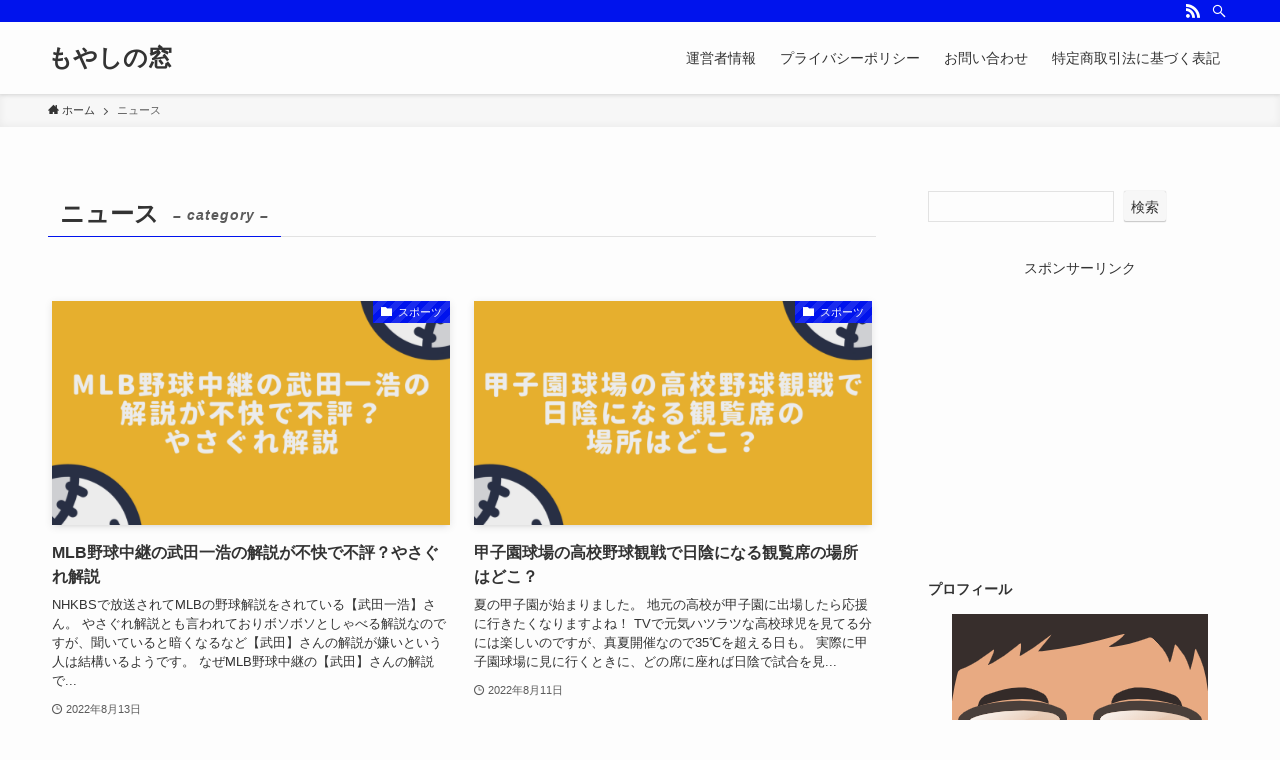

--- FILE ---
content_type: text/html; charset=UTF-8
request_url: https://hinohara-tofu.com/category/%E3%83%8B%E3%83%A5%E3%83%BC%E3%82%B9/page/3/
body_size: 20767
content:
<!DOCTYPE html>
<html lang="ja" data-loaded="false" data-scrolled="false" data-spmenu="closed">
<head>
<meta charset="utf-8">
<meta name="format-detection" content="telephone=no">
<meta http-equiv="X-UA-Compatible" content="IE=edge">
<meta name="viewport" content="width=device-width, viewport-fit=cover">
<meta name='robots' content='max-image-preview:large' />
<link rel='dns-prefetch' href='//www.googletagmanager.com' />
<link rel='dns-prefetch' href='//pagead2.googlesyndication.com' />
<link rel="alternate" type="application/rss+xml" title="もやしの窓 &raquo; フィード" href="https://hinohara-tofu.com/feed/" />
<link rel="alternate" type="application/rss+xml" title="もやしの窓 &raquo; コメントフィード" href="https://hinohara-tofu.com/comments/feed/" />
<link rel="alternate" type="application/rss+xml" title="もやしの窓 &raquo; ニュース カテゴリーのフィード" href="https://hinohara-tofu.com/category/%e3%83%8b%e3%83%a5%e3%83%bc%e3%82%b9/feed/" />

<!-- SEO SIMPLE PACK 2.2.6 -->
<title>ニュース | もやしの窓</title>
<link rel="canonical" href="https://hinohara-tofu.com/category/%e3%83%8b%e3%83%a5%e3%83%bc%e3%82%b9/">
<meta property="og:locale" content="ja_JP">
<meta property="og:image" content="https://hinohara-tofu.com/wp-content/uploads/2021/10/Green-and-Gold-Photo-Pets-Influencer-Minimalism-YouTube-Thumbnail-Set-37.png">
<meta property="og:title" content="ニュース | もやしの窓">
<meta property="og:description" content="">
<meta property="og:url" content="https://hinohara-tofu.com/category/%e3%83%8b%e3%83%a5%e3%83%bc%e3%82%b9/">
<meta property="og:site_name" content="もやしの窓">
<meta property="og:type" content="website">
<meta name="twitter:card" content="summary_large_image">
<!-- / SEO SIMPLE PACK -->

<!-- hinohara-tofu.com is managing ads with Advanced Ads 1.29.1 --><script id="hinoh-ready">
			window.advanced_ads_ready=function(e,a){a=a||"complete";var d=function(e){return"interactive"===a?"loading"!==e:"complete"===e};d(document.readyState)?e():document.addEventListener("readystatechange",(function(a){d(a.target.readyState)&&e()}),{once:"interactive"===a})},window.advanced_ads_ready_queue=window.advanced_ads_ready_queue||[];		</script>
		<style id='wp-img-auto-sizes-contain-inline-css' type='text/css'>
img:is([sizes=auto i],[sizes^="auto," i]){contain-intrinsic-size:3000px 1500px}
/*# sourceURL=wp-img-auto-sizes-contain-inline-css */
</style>
<style id='wp-block-library-inline-css' type='text/css'>
:root{--wp-block-synced-color:#7a00df;--wp-block-synced-color--rgb:122,0,223;--wp-bound-block-color:var(--wp-block-synced-color);--wp-editor-canvas-background:#ddd;--wp-admin-theme-color:#007cba;--wp-admin-theme-color--rgb:0,124,186;--wp-admin-theme-color-darker-10:#006ba1;--wp-admin-theme-color-darker-10--rgb:0,107,160.5;--wp-admin-theme-color-darker-20:#005a87;--wp-admin-theme-color-darker-20--rgb:0,90,135;--wp-admin-border-width-focus:2px}@media (min-resolution:192dpi){:root{--wp-admin-border-width-focus:1.5px}}.wp-element-button{cursor:pointer}:root .has-very-light-gray-background-color{background-color:#eee}:root .has-very-dark-gray-background-color{background-color:#313131}:root .has-very-light-gray-color{color:#eee}:root .has-very-dark-gray-color{color:#313131}:root .has-vivid-green-cyan-to-vivid-cyan-blue-gradient-background{background:linear-gradient(135deg,#00d084,#0693e3)}:root .has-purple-crush-gradient-background{background:linear-gradient(135deg,#34e2e4,#4721fb 50%,#ab1dfe)}:root .has-hazy-dawn-gradient-background{background:linear-gradient(135deg,#faaca8,#dad0ec)}:root .has-subdued-olive-gradient-background{background:linear-gradient(135deg,#fafae1,#67a671)}:root .has-atomic-cream-gradient-background{background:linear-gradient(135deg,#fdd79a,#004a59)}:root .has-nightshade-gradient-background{background:linear-gradient(135deg,#330968,#31cdcf)}:root .has-midnight-gradient-background{background:linear-gradient(135deg,#020381,#2874fc)}:root{--wp--preset--font-size--normal:16px;--wp--preset--font-size--huge:42px}.has-regular-font-size{font-size:1em}.has-larger-font-size{font-size:2.625em}.has-normal-font-size{font-size:var(--wp--preset--font-size--normal)}.has-huge-font-size{font-size:var(--wp--preset--font-size--huge)}.has-text-align-center{text-align:center}.has-text-align-left{text-align:left}.has-text-align-right{text-align:right}.has-fit-text{white-space:nowrap!important}#end-resizable-editor-section{display:none}.aligncenter{clear:both}.items-justified-left{justify-content:flex-start}.items-justified-center{justify-content:center}.items-justified-right{justify-content:flex-end}.items-justified-space-between{justify-content:space-between}.screen-reader-text{border:0;clip-path:inset(50%);height:1px;margin:-1px;overflow:hidden;padding:0;position:absolute;width:1px;word-wrap:normal!important}.screen-reader-text:focus{background-color:#ddd;clip-path:none;color:#444;display:block;font-size:1em;height:auto;left:5px;line-height:normal;padding:15px 23px 14px;text-decoration:none;top:5px;width:auto;z-index:100000}html :where(.has-border-color){border-style:solid}html :where([style*=border-top-color]){border-top-style:solid}html :where([style*=border-right-color]){border-right-style:solid}html :where([style*=border-bottom-color]){border-bottom-style:solid}html :where([style*=border-left-color]){border-left-style:solid}html :where([style*=border-width]){border-style:solid}html :where([style*=border-top-width]){border-top-style:solid}html :where([style*=border-right-width]){border-right-style:solid}html :where([style*=border-bottom-width]){border-bottom-style:solid}html :where([style*=border-left-width]){border-left-style:solid}html :where(img[class*=wp-image-]){height:auto;max-width:100%}:where(figure){margin:0 0 1em}html :where(.is-position-sticky){--wp-admin--admin-bar--position-offset:var(--wp-admin--admin-bar--height,0px)}@media screen and (max-width:600px){html :where(.is-position-sticky){--wp-admin--admin-bar--position-offset:0px}}
.has-text-align-justify{text-align:justify;}

/*# sourceURL=wp-block-library-inline-css */
</style><style id='wp-block-archives-inline-css' type='text/css'>
.wp-block-archives{box-sizing:border-box}.wp-block-archives-dropdown label{display:block}
/*# sourceURL=https://hinohara-tofu.com/wp-includes/blocks/archives/style.min.css */
</style>
<style id='wp-block-categories-inline-css' type='text/css'>
.wp-block-categories{box-sizing:border-box}.wp-block-categories.alignleft{margin-right:2em}.wp-block-categories.alignright{margin-left:2em}.wp-block-categories.wp-block-categories-dropdown.aligncenter{text-align:center}.wp-block-categories .wp-block-categories__label{display:block;width:100%}
/*# sourceURL=https://hinohara-tofu.com/wp-includes/blocks/categories/style.min.css */
</style>
<style id='wp-block-heading-inline-css' type='text/css'>
h1:where(.wp-block-heading).has-background,h2:where(.wp-block-heading).has-background,h3:where(.wp-block-heading).has-background,h4:where(.wp-block-heading).has-background,h5:where(.wp-block-heading).has-background,h6:where(.wp-block-heading).has-background{padding:1.25em 2.375em}h1.has-text-align-left[style*=writing-mode]:where([style*=vertical-lr]),h1.has-text-align-right[style*=writing-mode]:where([style*=vertical-rl]),h2.has-text-align-left[style*=writing-mode]:where([style*=vertical-lr]),h2.has-text-align-right[style*=writing-mode]:where([style*=vertical-rl]),h3.has-text-align-left[style*=writing-mode]:where([style*=vertical-lr]),h3.has-text-align-right[style*=writing-mode]:where([style*=vertical-rl]),h4.has-text-align-left[style*=writing-mode]:where([style*=vertical-lr]),h4.has-text-align-right[style*=writing-mode]:where([style*=vertical-rl]),h5.has-text-align-left[style*=writing-mode]:where([style*=vertical-lr]),h5.has-text-align-right[style*=writing-mode]:where([style*=vertical-rl]),h6.has-text-align-left[style*=writing-mode]:where([style*=vertical-lr]),h6.has-text-align-right[style*=writing-mode]:where([style*=vertical-rl]){rotate:180deg}
/*# sourceURL=https://hinohara-tofu.com/wp-includes/blocks/heading/style.min.css */
</style>
<style id='wp-block-image-inline-css' type='text/css'>
.wp-block-image>a,.wp-block-image>figure>a{display:inline-block}.wp-block-image img{box-sizing:border-box;height:auto;max-width:100%;vertical-align:bottom}@media not (prefers-reduced-motion){.wp-block-image img.hide{visibility:hidden}.wp-block-image img.show{animation:show-content-image .4s}}.wp-block-image[style*=border-radius] img,.wp-block-image[style*=border-radius]>a{border-radius:inherit}.wp-block-image.has-custom-border img{box-sizing:border-box}.wp-block-image.aligncenter{text-align:center}.wp-block-image.alignfull>a,.wp-block-image.alignwide>a{width:100%}.wp-block-image.alignfull img,.wp-block-image.alignwide img{height:auto;width:100%}.wp-block-image .aligncenter,.wp-block-image .alignleft,.wp-block-image .alignright,.wp-block-image.aligncenter,.wp-block-image.alignleft,.wp-block-image.alignright{display:table}.wp-block-image .aligncenter>figcaption,.wp-block-image .alignleft>figcaption,.wp-block-image .alignright>figcaption,.wp-block-image.aligncenter>figcaption,.wp-block-image.alignleft>figcaption,.wp-block-image.alignright>figcaption{caption-side:bottom;display:table-caption}.wp-block-image .alignleft{float:left;margin:.5em 1em .5em 0}.wp-block-image .alignright{float:right;margin:.5em 0 .5em 1em}.wp-block-image .aligncenter{margin-left:auto;margin-right:auto}.wp-block-image :where(figcaption){margin-bottom:1em;margin-top:.5em}.wp-block-image.is-style-circle-mask img{border-radius:9999px}@supports ((-webkit-mask-image:none) or (mask-image:none)) or (-webkit-mask-image:none){.wp-block-image.is-style-circle-mask img{border-radius:0;-webkit-mask-image:url('data:image/svg+xml;utf8,<svg viewBox="0 0 100 100" xmlns="http://www.w3.org/2000/svg"><circle cx="50" cy="50" r="50"/></svg>');mask-image:url('data:image/svg+xml;utf8,<svg viewBox="0 0 100 100" xmlns="http://www.w3.org/2000/svg"><circle cx="50" cy="50" r="50"/></svg>');mask-mode:alpha;-webkit-mask-position:center;mask-position:center;-webkit-mask-repeat:no-repeat;mask-repeat:no-repeat;-webkit-mask-size:contain;mask-size:contain}}:root :where(.wp-block-image.is-style-rounded img,.wp-block-image .is-style-rounded img){border-radius:9999px}.wp-block-image figure{margin:0}.wp-lightbox-container{display:flex;flex-direction:column;position:relative}.wp-lightbox-container img{cursor:zoom-in}.wp-lightbox-container img:hover+button{opacity:1}.wp-lightbox-container button{align-items:center;backdrop-filter:blur(16px) saturate(180%);background-color:#5a5a5a40;border:none;border-radius:4px;cursor:zoom-in;display:flex;height:20px;justify-content:center;opacity:0;padding:0;position:absolute;right:16px;text-align:center;top:16px;width:20px;z-index:100}@media not (prefers-reduced-motion){.wp-lightbox-container button{transition:opacity .2s ease}}.wp-lightbox-container button:focus-visible{outline:3px auto #5a5a5a40;outline:3px auto -webkit-focus-ring-color;outline-offset:3px}.wp-lightbox-container button:hover{cursor:pointer;opacity:1}.wp-lightbox-container button:focus{opacity:1}.wp-lightbox-container button:focus,.wp-lightbox-container button:hover,.wp-lightbox-container button:not(:hover):not(:active):not(.has-background){background-color:#5a5a5a40;border:none}.wp-lightbox-overlay{box-sizing:border-box;cursor:zoom-out;height:100vh;left:0;overflow:hidden;position:fixed;top:0;visibility:hidden;width:100%;z-index:100000}.wp-lightbox-overlay .close-button{align-items:center;cursor:pointer;display:flex;justify-content:center;min-height:40px;min-width:40px;padding:0;position:absolute;right:calc(env(safe-area-inset-right) + 16px);top:calc(env(safe-area-inset-top) + 16px);z-index:5000000}.wp-lightbox-overlay .close-button:focus,.wp-lightbox-overlay .close-button:hover,.wp-lightbox-overlay .close-button:not(:hover):not(:active):not(.has-background){background:none;border:none}.wp-lightbox-overlay .lightbox-image-container{height:var(--wp--lightbox-container-height);left:50%;overflow:hidden;position:absolute;top:50%;transform:translate(-50%,-50%);transform-origin:top left;width:var(--wp--lightbox-container-width);z-index:9999999999}.wp-lightbox-overlay .wp-block-image{align-items:center;box-sizing:border-box;display:flex;height:100%;justify-content:center;margin:0;position:relative;transform-origin:0 0;width:100%;z-index:3000000}.wp-lightbox-overlay .wp-block-image img{height:var(--wp--lightbox-image-height);min-height:var(--wp--lightbox-image-height);min-width:var(--wp--lightbox-image-width);width:var(--wp--lightbox-image-width)}.wp-lightbox-overlay .wp-block-image figcaption{display:none}.wp-lightbox-overlay button{background:none;border:none}.wp-lightbox-overlay .scrim{background-color:#fff;height:100%;opacity:.9;position:absolute;width:100%;z-index:2000000}.wp-lightbox-overlay.active{visibility:visible}@media not (prefers-reduced-motion){.wp-lightbox-overlay.active{animation:turn-on-visibility .25s both}.wp-lightbox-overlay.active img{animation:turn-on-visibility .35s both}.wp-lightbox-overlay.show-closing-animation:not(.active){animation:turn-off-visibility .35s both}.wp-lightbox-overlay.show-closing-animation:not(.active) img{animation:turn-off-visibility .25s both}.wp-lightbox-overlay.zoom.active{animation:none;opacity:1;visibility:visible}.wp-lightbox-overlay.zoom.active .lightbox-image-container{animation:lightbox-zoom-in .4s}.wp-lightbox-overlay.zoom.active .lightbox-image-container img{animation:none}.wp-lightbox-overlay.zoom.active .scrim{animation:turn-on-visibility .4s forwards}.wp-lightbox-overlay.zoom.show-closing-animation:not(.active){animation:none}.wp-lightbox-overlay.zoom.show-closing-animation:not(.active) .lightbox-image-container{animation:lightbox-zoom-out .4s}.wp-lightbox-overlay.zoom.show-closing-animation:not(.active) .lightbox-image-container img{animation:none}.wp-lightbox-overlay.zoom.show-closing-animation:not(.active) .scrim{animation:turn-off-visibility .4s forwards}}@keyframes show-content-image{0%{visibility:hidden}99%{visibility:hidden}to{visibility:visible}}@keyframes turn-on-visibility{0%{opacity:0}to{opacity:1}}@keyframes turn-off-visibility{0%{opacity:1;visibility:visible}99%{opacity:0;visibility:visible}to{opacity:0;visibility:hidden}}@keyframes lightbox-zoom-in{0%{transform:translate(calc((-100vw + var(--wp--lightbox-scrollbar-width))/2 + var(--wp--lightbox-initial-left-position)),calc(-50vh + var(--wp--lightbox-initial-top-position))) scale(var(--wp--lightbox-scale))}to{transform:translate(-50%,-50%) scale(1)}}@keyframes lightbox-zoom-out{0%{transform:translate(-50%,-50%) scale(1);visibility:visible}99%{visibility:visible}to{transform:translate(calc((-100vw + var(--wp--lightbox-scrollbar-width))/2 + var(--wp--lightbox-initial-left-position)),calc(-50vh + var(--wp--lightbox-initial-top-position))) scale(var(--wp--lightbox-scale));visibility:hidden}}
/*# sourceURL=https://hinohara-tofu.com/wp-includes/blocks/image/style.min.css */
</style>
<style id='wp-block-latest-posts-inline-css' type='text/css'>
.wp-block-latest-posts{box-sizing:border-box}.wp-block-latest-posts.alignleft{margin-right:2em}.wp-block-latest-posts.alignright{margin-left:2em}.wp-block-latest-posts.wp-block-latest-posts__list{list-style:none}.wp-block-latest-posts.wp-block-latest-posts__list li{clear:both;overflow-wrap:break-word}.wp-block-latest-posts.is-grid{display:flex;flex-wrap:wrap}.wp-block-latest-posts.is-grid li{margin:0 1.25em 1.25em 0;width:100%}@media (min-width:600px){.wp-block-latest-posts.columns-2 li{width:calc(50% - .625em)}.wp-block-latest-posts.columns-2 li:nth-child(2n){margin-right:0}.wp-block-latest-posts.columns-3 li{width:calc(33.33333% - .83333em)}.wp-block-latest-posts.columns-3 li:nth-child(3n){margin-right:0}.wp-block-latest-posts.columns-4 li{width:calc(25% - .9375em)}.wp-block-latest-posts.columns-4 li:nth-child(4n){margin-right:0}.wp-block-latest-posts.columns-5 li{width:calc(20% - 1em)}.wp-block-latest-posts.columns-5 li:nth-child(5n){margin-right:0}.wp-block-latest-posts.columns-6 li{width:calc(16.66667% - 1.04167em)}.wp-block-latest-posts.columns-6 li:nth-child(6n){margin-right:0}}:root :where(.wp-block-latest-posts.is-grid){padding:0}:root :where(.wp-block-latest-posts.wp-block-latest-posts__list){padding-left:0}.wp-block-latest-posts__post-author,.wp-block-latest-posts__post-date{display:block;font-size:.8125em}.wp-block-latest-posts__post-excerpt,.wp-block-latest-posts__post-full-content{margin-bottom:1em;margin-top:.5em}.wp-block-latest-posts__featured-image a{display:inline-block}.wp-block-latest-posts__featured-image img{height:auto;max-width:100%;width:auto}.wp-block-latest-posts__featured-image.alignleft{float:left;margin-right:1em}.wp-block-latest-posts__featured-image.alignright{float:right;margin-left:1em}.wp-block-latest-posts__featured-image.aligncenter{margin-bottom:1em;text-align:center}
/*# sourceURL=https://hinohara-tofu.com/wp-includes/blocks/latest-posts/style.min.css */
</style>
<style id='wp-block-search-inline-css' type='text/css'>
.wp-block-search__button{margin-left:10px;word-break:normal}.wp-block-search__button.has-icon{line-height:0}.wp-block-search__button svg{height:1.25em;min-height:24px;min-width:24px;width:1.25em;fill:currentColor;vertical-align:text-bottom}:where(.wp-block-search__button){border:1px solid #ccc;padding:6px 10px}.wp-block-search__inside-wrapper{display:flex;flex:auto;flex-wrap:nowrap;max-width:100%}.wp-block-search__label{width:100%}.wp-block-search.wp-block-search__button-only .wp-block-search__button{box-sizing:border-box;display:flex;flex-shrink:0;justify-content:center;margin-left:0;max-width:100%}.wp-block-search.wp-block-search__button-only .wp-block-search__inside-wrapper{min-width:0!important;transition-property:width}.wp-block-search.wp-block-search__button-only .wp-block-search__input{flex-basis:100%;transition-duration:.3s}.wp-block-search.wp-block-search__button-only.wp-block-search__searchfield-hidden,.wp-block-search.wp-block-search__button-only.wp-block-search__searchfield-hidden .wp-block-search__inside-wrapper{overflow:hidden}.wp-block-search.wp-block-search__button-only.wp-block-search__searchfield-hidden .wp-block-search__input{border-left-width:0!important;border-right-width:0!important;flex-basis:0;flex-grow:0;margin:0;min-width:0!important;padding-left:0!important;padding-right:0!important;width:0!important}:where(.wp-block-search__input){appearance:none;border:1px solid #949494;flex-grow:1;font-family:inherit;font-size:inherit;font-style:inherit;font-weight:inherit;letter-spacing:inherit;line-height:inherit;margin-left:0;margin-right:0;min-width:3rem;padding:8px;text-decoration:unset!important;text-transform:inherit}:where(.wp-block-search__button-inside .wp-block-search__inside-wrapper){background-color:#fff;border:1px solid #949494;box-sizing:border-box;padding:4px}:where(.wp-block-search__button-inside .wp-block-search__inside-wrapper) .wp-block-search__input{border:none;border-radius:0;padding:0 4px}:where(.wp-block-search__button-inside .wp-block-search__inside-wrapper) .wp-block-search__input:focus{outline:none}:where(.wp-block-search__button-inside .wp-block-search__inside-wrapper) :where(.wp-block-search__button){padding:4px 8px}.wp-block-search.aligncenter .wp-block-search__inside-wrapper{margin:auto}.wp-block[data-align=right] .wp-block-search.wp-block-search__button-only .wp-block-search__inside-wrapper{float:right}
/*# sourceURL=https://hinohara-tofu.com/wp-includes/blocks/search/style.min.css */
</style>
<style id='wp-block-group-inline-css' type='text/css'>
.wp-block-group{box-sizing:border-box}:where(.wp-block-group.wp-block-group-is-layout-constrained){position:relative}
/*# sourceURL=https://hinohara-tofu.com/wp-includes/blocks/group/style.min.css */
</style>
<style id='wp-block-paragraph-inline-css' type='text/css'>
.is-small-text{font-size:.875em}.is-regular-text{font-size:1em}.is-large-text{font-size:2.25em}.is-larger-text{font-size:3em}.has-drop-cap:not(:focus):first-letter{float:left;font-size:8.4em;font-style:normal;font-weight:100;line-height:.68;margin:.05em .1em 0 0;text-transform:uppercase}body.rtl .has-drop-cap:not(:focus):first-letter{float:none;margin-left:.1em}p.has-drop-cap.has-background{overflow:hidden}:root :where(p.has-background){padding:1.25em 2.375em}:where(p.has-text-color:not(.has-link-color)) a{color:inherit}p.has-text-align-left[style*="writing-mode:vertical-lr"],p.has-text-align-right[style*="writing-mode:vertical-rl"]{rotate:180deg}
/*# sourceURL=https://hinohara-tofu.com/wp-includes/blocks/paragraph/style.min.css */
</style>
<style id='global-styles-inline-css' type='text/css'>
:root{--wp--preset--aspect-ratio--square: 1;--wp--preset--aspect-ratio--4-3: 4/3;--wp--preset--aspect-ratio--3-4: 3/4;--wp--preset--aspect-ratio--3-2: 3/2;--wp--preset--aspect-ratio--2-3: 2/3;--wp--preset--aspect-ratio--16-9: 16/9;--wp--preset--aspect-ratio--9-16: 9/16;--wp--preset--color--black: #000;--wp--preset--color--cyan-bluish-gray: #abb8c3;--wp--preset--color--white: #fff;--wp--preset--color--pale-pink: #f78da7;--wp--preset--color--vivid-red: #cf2e2e;--wp--preset--color--luminous-vivid-orange: #ff6900;--wp--preset--color--luminous-vivid-amber: #fcb900;--wp--preset--color--light-green-cyan: #7bdcb5;--wp--preset--color--vivid-green-cyan: #00d084;--wp--preset--color--pale-cyan-blue: #8ed1fc;--wp--preset--color--vivid-cyan-blue: #0693e3;--wp--preset--color--vivid-purple: #9b51e0;--wp--preset--color--swl-main: var( --color_main );--wp--preset--color--swl-main-thin: var( --color_main_thin );--wp--preset--color--swl-gray: var( --color_gray );--wp--preset--color--swl-deep-01: var(--color_deep01);--wp--preset--color--swl-deep-02: var(--color_deep02);--wp--preset--color--swl-deep-03: var(--color_deep03);--wp--preset--color--swl-deep-04: var(--color_deep04);--wp--preset--color--swl-pale-01: var(--color_pale01);--wp--preset--color--swl-pale-02: var(--color_pale02);--wp--preset--color--swl-pale-03: var(--color_pale03);--wp--preset--color--swl-pale-04: var(--color_pale04);--wp--preset--gradient--vivid-cyan-blue-to-vivid-purple: linear-gradient(135deg,rgb(6,147,227) 0%,rgb(155,81,224) 100%);--wp--preset--gradient--light-green-cyan-to-vivid-green-cyan: linear-gradient(135deg,rgb(122,220,180) 0%,rgb(0,208,130) 100%);--wp--preset--gradient--luminous-vivid-amber-to-luminous-vivid-orange: linear-gradient(135deg,rgb(252,185,0) 0%,rgb(255,105,0) 100%);--wp--preset--gradient--luminous-vivid-orange-to-vivid-red: linear-gradient(135deg,rgb(255,105,0) 0%,rgb(207,46,46) 100%);--wp--preset--gradient--very-light-gray-to-cyan-bluish-gray: linear-gradient(135deg,rgb(238,238,238) 0%,rgb(169,184,195) 100%);--wp--preset--gradient--cool-to-warm-spectrum: linear-gradient(135deg,rgb(74,234,220) 0%,rgb(151,120,209) 20%,rgb(207,42,186) 40%,rgb(238,44,130) 60%,rgb(251,105,98) 80%,rgb(254,248,76) 100%);--wp--preset--gradient--blush-light-purple: linear-gradient(135deg,rgb(255,206,236) 0%,rgb(152,150,240) 100%);--wp--preset--gradient--blush-bordeaux: linear-gradient(135deg,rgb(254,205,165) 0%,rgb(254,45,45) 50%,rgb(107,0,62) 100%);--wp--preset--gradient--luminous-dusk: linear-gradient(135deg,rgb(255,203,112) 0%,rgb(199,81,192) 50%,rgb(65,88,208) 100%);--wp--preset--gradient--pale-ocean: linear-gradient(135deg,rgb(255,245,203) 0%,rgb(182,227,212) 50%,rgb(51,167,181) 100%);--wp--preset--gradient--electric-grass: linear-gradient(135deg,rgb(202,248,128) 0%,rgb(113,206,126) 100%);--wp--preset--gradient--midnight: linear-gradient(135deg,rgb(2,3,129) 0%,rgb(40,116,252) 100%);--wp--preset--font-size--small: 0.9em;--wp--preset--font-size--medium: 1.1em;--wp--preset--font-size--large: 1.25em;--wp--preset--font-size--x-large: 42px;--wp--preset--font-size--xs: 0.75em;--wp--preset--font-size--huge: 1.6em;--wp--preset--spacing--20: 0.44rem;--wp--preset--spacing--30: 0.67rem;--wp--preset--spacing--40: 1rem;--wp--preset--spacing--50: 1.5rem;--wp--preset--spacing--60: 2.25rem;--wp--preset--spacing--70: 3.38rem;--wp--preset--spacing--80: 5.06rem;--wp--preset--shadow--natural: 6px 6px 9px rgba(0, 0, 0, 0.2);--wp--preset--shadow--deep: 12px 12px 50px rgba(0, 0, 0, 0.4);--wp--preset--shadow--sharp: 6px 6px 0px rgba(0, 0, 0, 0.2);--wp--preset--shadow--outlined: 6px 6px 0px -3px rgb(255, 255, 255), 6px 6px rgb(0, 0, 0);--wp--preset--shadow--crisp: 6px 6px 0px rgb(0, 0, 0);}:where(.is-layout-flex){gap: 0.5em;}:where(.is-layout-grid){gap: 0.5em;}body .is-layout-flex{display: flex;}.is-layout-flex{flex-wrap: wrap;align-items: center;}.is-layout-flex > :is(*, div){margin: 0;}body .is-layout-grid{display: grid;}.is-layout-grid > :is(*, div){margin: 0;}:where(.wp-block-columns.is-layout-flex){gap: 2em;}:where(.wp-block-columns.is-layout-grid){gap: 2em;}:where(.wp-block-post-template.is-layout-flex){gap: 1.25em;}:where(.wp-block-post-template.is-layout-grid){gap: 1.25em;}.has-black-color{color: var(--wp--preset--color--black) !important;}.has-cyan-bluish-gray-color{color: var(--wp--preset--color--cyan-bluish-gray) !important;}.has-white-color{color: var(--wp--preset--color--white) !important;}.has-pale-pink-color{color: var(--wp--preset--color--pale-pink) !important;}.has-vivid-red-color{color: var(--wp--preset--color--vivid-red) !important;}.has-luminous-vivid-orange-color{color: var(--wp--preset--color--luminous-vivid-orange) !important;}.has-luminous-vivid-amber-color{color: var(--wp--preset--color--luminous-vivid-amber) !important;}.has-light-green-cyan-color{color: var(--wp--preset--color--light-green-cyan) !important;}.has-vivid-green-cyan-color{color: var(--wp--preset--color--vivid-green-cyan) !important;}.has-pale-cyan-blue-color{color: var(--wp--preset--color--pale-cyan-blue) !important;}.has-vivid-cyan-blue-color{color: var(--wp--preset--color--vivid-cyan-blue) !important;}.has-vivid-purple-color{color: var(--wp--preset--color--vivid-purple) !important;}.has-black-background-color{background-color: var(--wp--preset--color--black) !important;}.has-cyan-bluish-gray-background-color{background-color: var(--wp--preset--color--cyan-bluish-gray) !important;}.has-white-background-color{background-color: var(--wp--preset--color--white) !important;}.has-pale-pink-background-color{background-color: var(--wp--preset--color--pale-pink) !important;}.has-vivid-red-background-color{background-color: var(--wp--preset--color--vivid-red) !important;}.has-luminous-vivid-orange-background-color{background-color: var(--wp--preset--color--luminous-vivid-orange) !important;}.has-luminous-vivid-amber-background-color{background-color: var(--wp--preset--color--luminous-vivid-amber) !important;}.has-light-green-cyan-background-color{background-color: var(--wp--preset--color--light-green-cyan) !important;}.has-vivid-green-cyan-background-color{background-color: var(--wp--preset--color--vivid-green-cyan) !important;}.has-pale-cyan-blue-background-color{background-color: var(--wp--preset--color--pale-cyan-blue) !important;}.has-vivid-cyan-blue-background-color{background-color: var(--wp--preset--color--vivid-cyan-blue) !important;}.has-vivid-purple-background-color{background-color: var(--wp--preset--color--vivid-purple) !important;}.has-black-border-color{border-color: var(--wp--preset--color--black) !important;}.has-cyan-bluish-gray-border-color{border-color: var(--wp--preset--color--cyan-bluish-gray) !important;}.has-white-border-color{border-color: var(--wp--preset--color--white) !important;}.has-pale-pink-border-color{border-color: var(--wp--preset--color--pale-pink) !important;}.has-vivid-red-border-color{border-color: var(--wp--preset--color--vivid-red) !important;}.has-luminous-vivid-orange-border-color{border-color: var(--wp--preset--color--luminous-vivid-orange) !important;}.has-luminous-vivid-amber-border-color{border-color: var(--wp--preset--color--luminous-vivid-amber) !important;}.has-light-green-cyan-border-color{border-color: var(--wp--preset--color--light-green-cyan) !important;}.has-vivid-green-cyan-border-color{border-color: var(--wp--preset--color--vivid-green-cyan) !important;}.has-pale-cyan-blue-border-color{border-color: var(--wp--preset--color--pale-cyan-blue) !important;}.has-vivid-cyan-blue-border-color{border-color: var(--wp--preset--color--vivid-cyan-blue) !important;}.has-vivid-purple-border-color{border-color: var(--wp--preset--color--vivid-purple) !important;}.has-vivid-cyan-blue-to-vivid-purple-gradient-background{background: var(--wp--preset--gradient--vivid-cyan-blue-to-vivid-purple) !important;}.has-light-green-cyan-to-vivid-green-cyan-gradient-background{background: var(--wp--preset--gradient--light-green-cyan-to-vivid-green-cyan) !important;}.has-luminous-vivid-amber-to-luminous-vivid-orange-gradient-background{background: var(--wp--preset--gradient--luminous-vivid-amber-to-luminous-vivid-orange) !important;}.has-luminous-vivid-orange-to-vivid-red-gradient-background{background: var(--wp--preset--gradient--luminous-vivid-orange-to-vivid-red) !important;}.has-very-light-gray-to-cyan-bluish-gray-gradient-background{background: var(--wp--preset--gradient--very-light-gray-to-cyan-bluish-gray) !important;}.has-cool-to-warm-spectrum-gradient-background{background: var(--wp--preset--gradient--cool-to-warm-spectrum) !important;}.has-blush-light-purple-gradient-background{background: var(--wp--preset--gradient--blush-light-purple) !important;}.has-blush-bordeaux-gradient-background{background: var(--wp--preset--gradient--blush-bordeaux) !important;}.has-luminous-dusk-gradient-background{background: var(--wp--preset--gradient--luminous-dusk) !important;}.has-pale-ocean-gradient-background{background: var(--wp--preset--gradient--pale-ocean) !important;}.has-electric-grass-gradient-background{background: var(--wp--preset--gradient--electric-grass) !important;}.has-midnight-gradient-background{background: var(--wp--preset--gradient--midnight) !important;}.has-small-font-size{font-size: var(--wp--preset--font-size--small) !important;}.has-medium-font-size{font-size: var(--wp--preset--font-size--medium) !important;}.has-large-font-size{font-size: var(--wp--preset--font-size--large) !important;}.has-x-large-font-size{font-size: var(--wp--preset--font-size--x-large) !important;}
/*# sourceURL=global-styles-inline-css */
</style>

<link rel='stylesheet' id='swell-icons-css' href='https://hinohara-tofu.com/wp-content/themes/swell/build/css/swell-icons.css?ver=2.5.9.4' type='text/css' media='all' />
<link rel='stylesheet' id='main_style-css' href='https://hinohara-tofu.com/wp-content/themes/swell/build/css/main.css?ver=2.5.9.4' type='text/css' media='all' />
<link rel='stylesheet' id='swell_blocks-css' href='https://hinohara-tofu.com/wp-content/themes/swell/build/css/blocks.css?ver=2.5.9.4' type='text/css' media='all' />
<style id='swell_custom-inline-css' type='text/css'>
:root{--swl-fz--content:4vw;--swl-font_family:"游ゴシック体", "Yu Gothic", YuGothic, "Hiragino Kaku Gothic ProN", "Hiragino Sans", Meiryo, sans-serif;--swl-font_weight:500;--color_main:#0013ed;--color_text:#333;--color_link:#39a0ff;--color_border:rgba(200,200,200,.5);--color_gray:rgba(200,200,200,.15);--color_htag:#0013ed;--color_bg:#fdfdfd;--color_gradient1:#d8ffff;--color_gradient2:#87e7ff;--color_main_thin:rgba(0, 24, 255, 0.05 );--color_main_dark:rgba(0, 14, 178, 1 );--color_list_check:#0013ed;--color_list_num:#0013ed;--color_list_good:#86dd7b;--color_list_bad:#f36060;--color_faq_q:#d55656;--color_faq_a:#6599b7;--color_capbox_01:#f59b5f;--color_capbox_01_bg:#fff8eb;--color_capbox_02:#5fb9f5;--color_capbox_02_bg:#edf5ff;--color_capbox_03:#2fcd90;--color_capbox_03_bg:#eafaf2;--color_icon_good:#3cd250;--color_icon_good_bg:#ecffe9;--color_icon_bad:#4b73eb;--color_icon_bad_bg:#eafaff;--color_icon_info:#f578b4;--color_icon_info_bg:#fff0fa;--color_icon_announce:#ffa537;--color_icon_announce_bg:#fff5f0;--color_icon_pen:#7a7a7a;--color_icon_pen_bg:#f7f7f7;--color_icon_book:#787364;--color_icon_book_bg:#f8f6ef;--color_icon_point:#ffa639;--color_icon_check:#86d67c;--color_icon_batsu:#f36060;--color_icon_hatena:#5295cc;--color_icon_caution:#f7da38;--color_icon_memo:#84878a;--color_btn_red:#f74a4a;--color_btn_blue:#338df4;--color_btn_green:#62d847;--color_btn_blue_dark:rgba(38, 106, 183, 1 );--color_btn_red_dark:rgba(185, 56, 56, 1 );--color_btn_green_dark:rgba(74, 162, 53, 1 );--color_deep01:#e44141;--color_deep02:#3d79d5;--color_deep03:#63a84d;--color_deep04:#f09f4d;--color_pale01:#fff2f0;--color_pale02:#f3f8fd;--color_pale03:#f1f9ee;--color_pale04:#fdf9ee;--color_mark_blue:#b7e3ff;--color_mark_green:#bdf9c3;--color_mark_yellow:#fcf69f;--color_mark_orange:#ffddbc;--border01:solid 1px var(--color_main);--border02:double 4px var(--color_main);--border03:dashed 2px var(--color_border);--border04:solid 4px var(--color_gray);--card_posts_thumb_ratio:56.25%;--list_posts_thumb_ratio:61.8%;--big_posts_thumb_ratio:56.25%;--thumb_posts_thumb_ratio:61.8%;--color_header_bg:#fdfdfd;--color_header_text:#333;--color_footer_bg:#fdfdfd;--color_footer_text:#333;--container_size:1200px;--article_size:900px;--logo_size_sp:48px;--logo_size_pc:40px;--logo_size_pcfix:32px;}.wp-block-table[data-color-set="01"]{--swl-color--tbody_th_bg:#fff2ed}.wp-block-table[data-color-set="02"]{--swl-color--tbody_th_bg:#e8f3ff}.wp-block-table[data-color-set="03"]{--swl-color--tbody_th_bg:#ebf9ea}.is-style-btn_normal a{border-radius:80px}.is-style-btn_solid a{border-radius:80px}.is-style-btn_shiny a{border-radius:80px}.is-style-btn_line a{border-radius:80px}.post_content blockquote{padding:1.5em 2em 1.5em 3em}.post_content blockquote::before{content:"";display:block;width:5px;height:calc(100% - 3em);top:1.5em;left:1.5em;border-left:solid 1px rgba(180,180,180,.75);border-right:solid 1px rgba(180,180,180,.75);}.mark_blue{background:-webkit-linear-gradient(transparent 64%,var(--color_mark_blue) 0%);background:linear-gradient(transparent 64%,var(--color_mark_blue) 0%)}.mark_green{background:-webkit-linear-gradient(transparent 64%,var(--color_mark_green) 0%);background:linear-gradient(transparent 64%,var(--color_mark_green) 0%)}.mark_yellow{background:-webkit-linear-gradient(transparent 64%,var(--color_mark_yellow) 0%);background:linear-gradient(transparent 64%,var(--color_mark_yellow) 0%)}.mark_orange{background:-webkit-linear-gradient(transparent 64%,var(--color_mark_orange) 0%);background:linear-gradient(transparent 64%,var(--color_mark_orange) 0%)}[class*="is-style-icon_"]{color:#333;border-width:0}[class*="is-style-big_icon_"]{border-width:2px;border-style:solid}[data-col="gray"] .c-balloon__text{background:#f7f7f7;border-color:#ccc}[data-col="gray"] .c-balloon__before{border-right-color:#f7f7f7}[data-col="green"] .c-balloon__text{background:#d1f8c2;border-color:#9ddd93}[data-col="green"] .c-balloon__before{border-right-color:#d1f8c2}[data-col="blue"] .c-balloon__text{background:#e2f6ff;border-color:#93d2f0}[data-col="blue"] .c-balloon__before{border-right-color:#e2f6ff}[data-col="red"] .c-balloon__text{background:#ffebeb;border-color:#f48789}[data-col="red"] .c-balloon__before{border-right-color:#ffebeb}[data-col="yellow"] .c-balloon__text{background:#f9f7d2;border-color:#fbe593}[data-col="yellow"] .c-balloon__before{border-right-color:#f9f7d2}.-type-list2 .p-postList__body::after,.-type-big .p-postList__body::after{content: "READ MORE »";}.c-postThumb__cat{background-color:#0013ed;color:#fff;background-image: repeating-linear-gradient(-45deg,rgba(255,255,255,.1),rgba(255,255,255,.1) 6px,transparent 6px,transparent 12px)}.post_content h2{background:var(--color_htag);padding:.75em 1em;color:#fff}.post_content h2::before{position:absolute;display:block;pointer-events:none;content:"";top:-4px;left:0;width:100%;height:calc(100% + 4px);box-sizing:content-box;border-top:solid 2px var(--color_htag);border-bottom:solid 2px var(--color_htag)}.post_content h3{padding:0 .5em .5em}.post_content h3::before{content:"";width:100%;height:2px;background: repeating-linear-gradient(90deg, var(--color_htag) 0%, var(--color_htag) 29.3%, rgba(150,150,150,.2) 29.3%, rgba(150,150,150,.2) 100%)}.post_content h4{padding:0 0 0 16px;border-left:solid 2px var(--color_htag)}.l-header{box-shadow: 0 1px 4px rgba(0,0,0,.12)}.l-header__bar{color:#fff;background:var(--color_main)}.l-header__menuBtn{order:1}.l-header__customBtn{order:3}.c-gnav a::after{background:var(--color_main);width:100%;height:2px;transform:scaleX(0)}.p-spHeadMenu .menu-item.-current{border-bottom-color:var(--color_main)}.c-gnav > li:hover > a::after,.c-gnav > .-current > a::after{transform: scaleX(1)}.c-gnav .sub-menu{color:#333;background:#fff}.l-fixHeader::before{opacity:1}#pagetop{border-radius:50%}.c-widget__title.-spmenu{padding:.5em .75em;border-radius:var(--swl-radius--2, 0px);background:var(--color_main);color:#fff;}.c-widget__title.-footer{padding:.5em}.c-widget__title.-footer::before{content:"";bottom:0;left:0;width:40%;z-index:1;background:var(--color_main)}.c-widget__title.-footer::after{content:"";bottom:0;left:0;width:100%;background:var(--color_border)}.c-secTitle{border-left:solid 2px var(--color_main);padding:0em .75em}.p-spMenu{color:#333}.p-spMenu__inner::before{background:#fdfdfd;opacity:1}.p-spMenu__overlay{background:#000;opacity:0.6}[class*="page-numbers"]{color:#fff;background-color:#dedede}a{text-decoration: none}.l-topTitleArea.c-filterLayer::before{background-color:#000;opacity:0.2;content:""}@media screen and (min-width: 960px){:root{}}@media screen and (max-width: 959px){:root{}.l-header__logo{order:2;text-align:center}}@media screen and (min-width: 600px){:root{--swl-fz--content:16px;}}@media screen and (max-width: 599px){:root{}}@media (min-width: 1108px) {.alignwide{left:-100px;width:calc(100% + 200px);}}@media (max-width: 1108px) {.-sidebar-off .swell-block-fullWide__inner.l-container .alignwide{left:0px;width:100%;}}.l-fixHeader .l-fixHeader__gnav{order:0}[data-scrolled=true] .l-fixHeader[data-ready]{opacity:1;-webkit-transform:translateY(0)!important;transform:translateY(0)!important;visibility:visible}.-body-solid .l-fixHeader{box-shadow:0 2px 4px var(--swl-color_shadow)}.l-fixHeader__inner{align-items:stretch;color:var(--color_header_text);display:flex;padding-bottom:0;padding-top:0;position:relative;z-index:1}.l-fixHeader__logo{align-items:center;display:flex;line-height:1;margin-right:24px;order:0;padding:16px 0}.is-style-btn_normal a,.is-style-btn_shiny a{box-shadow:var(--swl-btn_shadow)}.c-shareBtns__btn,.is-style-balloon>.c-tabList .c-tabList__button,.p-snsCta,[class*=page-numbers]{box-shadow:var(--swl-box_shadow)}.p-articleThumb__img,.p-articleThumb__youtube{box-shadow:var(--swl-img_shadow)}.p-pickupBanners__item .c-bannerLink,.p-postList__thumb{box-shadow:0 2px 8px rgba(0,0,0,.1),0 4px 4px -4px rgba(0,0,0,.1)}.p-postList.-w-ranking li:before{background-image:repeating-linear-gradient(-45deg,hsla(0,0%,100%,.1),hsla(0,0%,100%,.1) 6px,transparent 0,transparent 12px);box-shadow:1px 1px 4px rgba(0,0,0,.2)}.l-header__bar{position:relative;width:100%}.l-header__bar .c-catchphrase{color:inherit;font-size:12px;letter-spacing:.2px;line-height:14px;margin-right:auto;overflow:hidden;padding:4px 0;white-space:nowrap;width:50%}.l-header__bar .c-iconList .c-iconList__link{margin:0;padding:4px 6px}.l-header__barInner{align-items:center;display:flex;justify-content:flex-end}@media (min-width:960px){.-series .l-header__inner{align-items:stretch;display:flex}.-series .l-header__logo{align-items:center;display:flex;flex-wrap:wrap;margin-right:24px;padding:16px 0}.-series .l-header__logo .c-catchphrase{font-size:13px;padding:4px 0}.-series .c-headLogo{margin-right:16px}.-series-right .l-header__inner{justify-content:space-between}.-series-right .c-gnavWrap{margin-left:auto}.-series-right .w-header{margin-left:12px}.-series-left .w-header{margin-left:auto}}@media (min-width:960px) and (min-width:600px){.-series .c-headLogo{max-width:400px}}.c-gnav .sub-menu a:before,.c-listMenu a:before{-webkit-font-smoothing:antialiased;-moz-osx-font-smoothing:grayscale;font-family:icomoon!important;font-style:normal;font-variant:normal;font-weight:400;line-height:1;text-transform:none}.c-submenuToggleBtn{display:none}.c-listMenu a{padding:.75em 1em .75em 1.5em;transition:padding .25s}.c-listMenu a:hover{padding-left:1.75em;padding-right:.75em}.c-gnav .sub-menu a:before,.c-listMenu a:before{color:inherit;content:"\e921";display:inline-block;left:2px;position:absolute;top:50%;-webkit-transform:translateY(-50%);transform:translateY(-50%);vertical-align:middle}.c-listMenu .children,.c-listMenu .sub-menu{margin:0}.c-listMenu .children a,.c-listMenu .sub-menu a{font-size:.9em;padding-left:2.5em}.c-listMenu .children a:before,.c-listMenu .sub-menu a:before{left:1em}.c-listMenu .children a:hover,.c-listMenu .sub-menu a:hover{padding-left:2.75em}.c-listMenu .children ul a,.c-listMenu .sub-menu ul a{padding-left:3.25em}.c-listMenu .children ul a:before,.c-listMenu .sub-menu ul a:before{left:1.75em}.c-listMenu .children ul a:hover,.c-listMenu .sub-menu ul a:hover{padding-left:3.5em}.c-gnav li:hover>.sub-menu{opacity:1;visibility:visible}.c-gnav .sub-menu:before{background:inherit;content:"";height:100%;left:0;position:absolute;top:0;width:100%;z-index:0}.c-gnav .sub-menu .sub-menu{left:100%;top:0;z-index:-1}.c-gnav .sub-menu a{padding-left:2em}.c-gnav .sub-menu a:before{left:.5em}.c-gnav .sub-menu a:hover .ttl{left:4px}:root{--color_content_bg:var(--color_bg);}.c-widget__title.-side{padding:.5em}.c-widget__title.-side::before{content:"";bottom:0;left:0;width:40%;z-index:1;background:var(--color_main)}.c-widget__title.-side::after{content:"";bottom:0;left:0;width:100%;background:var(--color_border)}@media screen and (min-width: 960px){:root{}}@media screen and (max-width: 959px){:root{}}@media screen and (min-width: 600px){:root{}}@media screen and (max-width: 599px){:root{}}.swell-block-fullWide__inner.l-container{--swl-fw_inner_pad:var(--swl-pad_container,0px)}@media (min-width:960px){.-sidebar-on .l-content .alignfull,.-sidebar-on .l-content .alignwide{left:-16px;width:calc(100% + 32px)}.swell-block-fullWide__inner.l-article{--swl-fw_inner_pad:var(--swl-pad_post_content,0px)}.-sidebar-on .swell-block-fullWide__inner .alignwide{left:0;width:100%}.-sidebar-on .swell-block-fullWide__inner .alignfull{left:calc(0px - var(--swl-fw_inner_pad, 0))!important;margin-left:0!important;margin-right:0!important;width:calc(100% + var(--swl-fw_inner_pad, 0)*2)!important}}.-index-off .p-toc,.swell-toc-placeholder:empty{display:none}.p-toc.-modal{height:100%;margin:0;overflow-y:auto;padding:0}#main_content .p-toc{border-radius:var(--swl-radius--2,0);margin:4em auto;max-width:800px}#sidebar .p-toc{margin-top:-.5em}.p-toc__ttl{display:block;font-size:1.2em;line-height:1;position:relative;text-align:center}.p-toc__ttl:before{content:"\e918";display:inline-block;font-family:icomoon;margin-right:.5em;padding-bottom:2px;vertical-align:middle}#index_modal .p-toc__ttl{margin-bottom:.5em}.p-toc__list li{line-height:1.6}.p-toc__list li li{font-size:.9em}.p-toc__list ol,.p-toc__list ul{padding-bottom:.5em;padding-left:.5em}.p-toc__list .mininote{display:none}.post_content .p-toc__list{padding-left:0}#sidebar .p-toc__list{margin-bottom:0}#sidebar .p-toc__list ol,#sidebar .p-toc__list ul{padding-left:0}.p-toc__link{color:inherit;font-size:inherit;text-decoration:none}.p-toc__link:hover{opacity:.8}.p-toc.-double{background:var(--color_gray);background:linear-gradient(-45deg,transparent 25%,var(--color_gray) 25%,var(--color_gray) 50%,transparent 50%,transparent 75%,var(--color_gray) 75%,var(--color_gray));background-clip:padding-box;background-size:4px 4px;border-bottom:4px double var(--color_border);border-top:4px double var(--color_border);padding:1.5em 1em 1em}.p-toc.-double .p-toc__ttl{margin-bottom:.75em}@media (min-width:960px){#main_content .p-toc{width:92%}}@media (min-width:600px){.p-toc.-double{padding:2em}}
/*# sourceURL=swell_custom-inline-css */
</style>
<link rel='stylesheet' id='swell-parts/footer-css' href='https://hinohara-tofu.com/wp-content/themes/swell/build/css/modules/parts/footer.css?ver=2.5.9.4' type='text/css' media='all' />
<link rel='stylesheet' id='swell-page/term-css' href='https://hinohara-tofu.com/wp-content/themes/swell/build/css/modules/page/term.css?ver=2.5.9.4' type='text/css' media='all' />
<style id='classic-theme-styles-inline-css' type='text/css'>
/*! This file is auto-generated */
.wp-block-button__link{color:#fff;background-color:#32373c;border-radius:9999px;box-shadow:none;text-decoration:none;padding:calc(.667em + 2px) calc(1.333em + 2px);font-size:1.125em}.wp-block-file__button{background:#32373c;color:#fff;text-decoration:none}
/*# sourceURL=/wp-includes/css/classic-themes.min.css */
</style>
<link rel='stylesheet' id='contact-form-7-css' href='https://hinohara-tofu.com/wp-content/plugins/contact-form-7/includes/css/styles.css?ver=5.4.2' type='text/css' media='all' />
<link rel='stylesheet' id='child_style-css' href='https://hinohara-tofu.com/wp-content/themes/swell_child/style.css?ver=2026011870613' type='text/css' media='all' />
<link rel='stylesheet' id='pochipp-front-css' href='https://hinohara-tofu.com/wp-content/plugins/pochipp/dist/css/style.css?ver=1.4.14' type='text/css' media='all' />
<link rel='stylesheet' id='jetpack_css-css' href='https://hinohara-tofu.com/wp-content/plugins/jetpack/css/jetpack.css?ver=10.3.2' type='text/css' media='all' />

<!-- Google Analytics snippet added by Site Kit -->
<script type="text/javascript" src="https://www.googletagmanager.com/gtag/js?id=UA-174181518-1" id="google_gtagjs-js" async></script>
<script type="text/javascript" id="google_gtagjs-js-after">
/* <![CDATA[ */
window.dataLayer = window.dataLayer || [];function gtag(){dataLayer.push(arguments);}
gtag('set', 'linker', {"domains":["hinohara-tofu.com"]} );
gtag("js", new Date());
gtag("set", "developer_id.dZTNiMT", true);
gtag("config", "UA-174181518-1", {"anonymize_ip":true});
//# sourceURL=google_gtagjs-js-after
/* ]]> */
</script>

<!-- End Google Analytics snippet added by Site Kit -->

<noscript><link href="https://hinohara-tofu.com/wp-content/themes/swell/build/css/noscript.css" rel="stylesheet"></noscript>
<link rel="https://api.w.org/" href="https://hinohara-tofu.com/wp-json/" /><link rel="alternate" title="JSON" type="application/json" href="https://hinohara-tofu.com/wp-json/wp/v2/categories/3" /><meta name="generator" content="Site Kit by Google 1.43.0" /><!-- Pochipp -->
<style id="pchpp_custom_style">:root{--pchpp-color-custom: #5ca250;--pchpp-color-custom-2: #8e59e4;};</style>
<script id="pchpp_vars">window.pchppVars = {};window.pchppVars.ajaxUrl = "https://hinohara-tofu.com/wp-admin/admin-ajax.php";window.pchppVars.ajaxNonce = "3bebc8bb8d";</script>

<!-- / Pochipp -->
<style type='text/css'>img#wpstats{display:none}</style>
		
<!-- Google AdSense snippet added by Site Kit -->
<meta name="google-adsense-platform-account" content="ca-host-pub-2644536267352236">
<meta name="google-adsense-platform-domain" content="sitekit.withgoogle.com">
<!-- End Google AdSense snippet added by Site Kit -->

<!-- Google AdSense snippet added by Site Kit -->
<script type="text/javascript" src="https://pagead2.googlesyndication.com/pagead/js/adsbygoogle.js?client=ca-pub-7845391038666102" crossorigin="anonymous"></script>

<!-- End Google AdSense snippet added by Site Kit -->
<script  async src="https://pagead2.googlesyndication.com/pagead/js/adsbygoogle.js?client=ca-pub-7845391038666102" crossorigin="anonymous"></script><link rel="icon" href="https://hinohara-tofu.com/wp-content/uploads/2021/10/cropped-カバのアイコン4-32x32.png" sizes="32x32" />
<link rel="icon" href="https://hinohara-tofu.com/wp-content/uploads/2021/10/cropped-カバのアイコン4-192x192.png" sizes="192x192" />
<link rel="apple-touch-icon" href="https://hinohara-tofu.com/wp-content/uploads/2021/10/cropped-カバのアイコン4-180x180.png" />
<meta name="msapplication-TileImage" content="https://hinohara-tofu.com/wp-content/uploads/2021/10/cropped-カバのアイコン4-270x270.png" />

<!-- Global site tag (gtag.js) - Google Analytics -->
<script async src="https://www.googletagmanager.com/gtag/js?id=G-HR30GVM4JZ"></script>
<script>
  window.dataLayer = window.dataLayer || [];
  function gtag(){dataLayer.push(arguments);}
  gtag('js', new Date());

  gtag('config', 'G-HR30GVM4JZ');
</script>
<link rel='stylesheet' id='swell_luminous-css' href='https://hinohara-tofu.com/wp-content/themes/swell/build/css/plugins/luminous.css?ver=2.5.9.4' type='text/css' media='all' />
</head>
<body>
<div id="body_wrap" class="archive paged category category-3 paged-3 category-paged-3 wp-theme-swell wp-child-theme-swell_child -body-solid -index-off -sidebar-on -frame-off id_3 aa-prefix-hinoh-" >
<div id="sp_menu" class="p-spMenu -left">
	<div class="p-spMenu__inner">
		<div class="p-spMenu__closeBtn">
			<div class="c-iconBtn -menuBtn" data-onclick="toggleMenu" aria-label="メニューを閉じる">
				<i class="c-iconBtn__icon icon-close-thin"></i>
			</div>
		</div>
		<div class="p-spMenu__body">
			<div class="c-widget__title -spmenu">
				MENU			</div>
			<div class="p-spMenu__nav">
				<ul class="c-spnav c-listMenu"><li class="menu-item menu-item-type-post_type menu-item-object-page menu-item-25"><a href="https://hinohara-tofu.com/unneisya/">運営者情報</a></li>
<li class="menu-item menu-item-type-post_type menu-item-object-page menu-item-26"><a href="https://hinohara-tofu.com/privacy/">プライバシーポリシー</a></li>
<li class="menu-item menu-item-type-post_type menu-item-object-page menu-item-27"><a href="https://hinohara-tofu.com/contact/">お問い合わせ</a></li>
<li class="menu-item menu-item-type-post_type menu-item-object-page menu-item-30"><a href="https://hinohara-tofu.com/tokusyouhou/">特定商取引法に基づく表記</a></li>
</ul>			</div>
					</div>
	</div>
	<div class="p-spMenu__overlay c-overlay" data-onclick="toggleMenu"></div>
</div>
<header id="header" class="l-header -series -series-right" data-spfix="1">
	<div class="l-header__bar pc_">
	<div class="l-header__barInner l-container">
		<div class="c-catchphrase"></div><ul class="c-iconList">
						<li class="c-iconList__item -rss">
						<a href="https://hinohara-tofu.com/feed/" target="_blank" rel="noopener" class="c-iconList__link u-fz-14 hov-flash" aria-label="rss">
							<i class="c-iconList__icon icon-rss" role="presentation"></i>
						</a>
					</li>
									<li class="c-iconList__item -search">
						<button class="c-iconList__link u-fz-14 hov-flash" data-onclick="toggleSearch" aria-label="検索">
							<i class="c-iconList__icon icon-search" role="presentation"></i>
						</button>
					</li>
				</ul>
	</div>
</div>
	<div class="l-header__inner l-container">
		<div class="l-header__logo">
			<div class="c-headLogo -txt"><a href="https://hinohara-tofu.com/" title="もやしの窓" class="c-headLogo__link" rel="home">もやしの窓</a></div>					</div>
		<nav id="gnav" class="l-header__gnav c-gnavWrap">
					<ul class="c-gnav">
			<li class="menu-item menu-item-type-post_type menu-item-object-page menu-item-25"><a href="https://hinohara-tofu.com/unneisya/"><span class="ttl">運営者情報</span></a></li>
<li class="menu-item menu-item-type-post_type menu-item-object-page menu-item-26"><a href="https://hinohara-tofu.com/privacy/"><span class="ttl">プライバシーポリシー</span></a></li>
<li class="menu-item menu-item-type-post_type menu-item-object-page menu-item-27"><a href="https://hinohara-tofu.com/contact/"><span class="ttl">お問い合わせ</span></a></li>
<li class="menu-item menu-item-type-post_type menu-item-object-page menu-item-30"><a href="https://hinohara-tofu.com/tokusyouhou/"><span class="ttl">特定商取引法に基づく表記</span></a></li>
					</ul>
			</nav>
		<div class="l-header__customBtn sp_">
			<div class="c-iconBtn" data-onclick="toggleSearch" role="button" aria-label="検索ボタン">
			<i class="c-iconBtn__icon icon-search"></i>
					</div>
	</div>
<div class="l-header__menuBtn sp_">
	<div class="c-iconBtn -menuBtn" data-onclick="toggleMenu" role="button" aria-label="メニューボタン">
		<i class="c-iconBtn__icon icon-menu-thin"></i>
			</div>
</div>
	</div>
	</header>
<div id="fix_header" class="l-fixHeader -series -series-right">
	<div class="l-fixHeader__inner l-container">
		<div class="l-fixHeader__logo">
			<div class="c-headLogo -txt"><a href="https://hinohara-tofu.com/" title="もやしの窓" class="c-headLogo__link" rel="home">もやしの窓</a></div>		</div>
		<div class="l-fixHeader__gnav c-gnavWrap">
					<ul class="c-gnav">
			<li class="menu-item menu-item-type-post_type menu-item-object-page menu-item-25"><a href="https://hinohara-tofu.com/unneisya/"><span class="ttl">運営者情報</span></a></li>
<li class="menu-item menu-item-type-post_type menu-item-object-page menu-item-26"><a href="https://hinohara-tofu.com/privacy/"><span class="ttl">プライバシーポリシー</span></a></li>
<li class="menu-item menu-item-type-post_type menu-item-object-page menu-item-27"><a href="https://hinohara-tofu.com/contact/"><span class="ttl">お問い合わせ</span></a></li>
<li class="menu-item menu-item-type-post_type menu-item-object-page menu-item-30"><a href="https://hinohara-tofu.com/tokusyouhou/"><span class="ttl">特定商取引法に基づく表記</span></a></li>
					</ul>
			</div>
	</div>
</div>
<div id="breadcrumb" class="p-breadcrumb -bg-on"><ol class="p-breadcrumb__list l-container"><li class="p-breadcrumb__item"><a href="https://hinohara-tofu.com/" class="p-breadcrumb__text"><span class="icon-home"> ホーム</span></a></li><li class="p-breadcrumb__item"><span class="p-breadcrumb__text">ニュース</span></li></ol></div><div id="content" class="l-content l-container" >
<main id="main_content" class="l-mainContent l-article">
	<div class="l-mainContent__inner">
		<h1 class="c-pageTitle" data-style="b_bottom"><span class="c-pageTitle__inner">ニュース<small class="c-pageTitle__subTitle u-fz-14">– category –</small></span></h1>		<div class="p-termContent l-parent">
					<div class="c-tabBody p-postListTabBody">
				<div id="post_list_tab_1" class="c-tabBody__item" aria-hidden="false">
				<ul class="p-postList -type-card -pc-col3 -sp-col1"><li class="p-postList__item">
	<a href="https://hinohara-tofu.com/takeda/" class="p-postList__link">
		<div class="p-postList__thumb c-postThumb">
	<figure class="c-postThumb__figure">
		<img width="1024" height="726"  src="[data-uri]" alt="武田一浩" class="c-postThumb__img u-obf-cover lazyload" sizes="(max-width: 1024px) 100vw, 1024px" data-src="https://hinohara-tofu.com/wp-content/uploads/2022/08/Yellow-Baseball-Joke-Funny-Postcard-16-1024x726.png" data-srcset="https://hinohara-tofu.com/wp-content/uploads/2022/08/Yellow-Baseball-Joke-Funny-Postcard-16-1024x726.png 1024w, https://hinohara-tofu.com/wp-content/uploads/2022/08/Yellow-Baseball-Joke-Funny-Postcard-16-300x213.png 300w, https://hinohara-tofu.com/wp-content/uploads/2022/08/Yellow-Baseball-Joke-Funny-Postcard-16-768x545.png 768w, https://hinohara-tofu.com/wp-content/uploads/2022/08/Yellow-Baseball-Joke-Funny-Postcard-16-1536x1090.png 1536w, https://hinohara-tofu.com/wp-content/uploads/2022/08/Yellow-Baseball-Joke-Funny-Postcard-16.png 1748w" data-aspectratio="1024/726" ><noscript><img src="https://hinohara-tofu.com/wp-content/uploads/2022/08/Yellow-Baseball-Joke-Funny-Postcard-16-1024x726.png" class="c-postThumb__img u-obf-cover" alt=""></noscript>	</figure>
			<span class="c-postThumb__cat icon-folder" data-cat-id="4">スポーツ</span>
	</div>
					<div class="p-postList__body">
				<h2 class="p-postList__title">MLB野球中継の武田一浩の解説が不快で不評？やさぐれ解説</h2>									<div class="p-postList__excerpt">
						NHKBSで放送されてMLBの野球解説をされている【武田一浩】さん。 やさぐれ解説とも言われておりボソボソとしゃべる解説なのですが、聞いていると暗くなるなど【武田】さんの解説が嫌いという人は結構いるようです。 なぜMLB野球中継の【武田】さんの解説で...					</div>
								<div class="p-postList__meta">
					<div class="p-postList__times c-postTimes u-thin">
			<time class="c-postTimes__posted icon-posted" datetime="2022-08-13">2022年8月13日</time>
		</div>
				</div>
			</div>
			</a>
</li>
<li class="p-postList__item">
	<a href="https://hinohara-tofu.com/koushien/" class="p-postList__link">
		<div class="p-postList__thumb c-postThumb">
	<figure class="c-postThumb__figure">
		<img width="1024" height="726"  src="[data-uri]" alt="甲子園球場" class="c-postThumb__img u-obf-cover lazyload" sizes="(max-width: 1024px) 100vw, 1024px" data-src="https://hinohara-tofu.com/wp-content/uploads/2022/08/Yellow-Baseball-Joke-Funny-Postcard-14-1024x726.png" data-srcset="https://hinohara-tofu.com/wp-content/uploads/2022/08/Yellow-Baseball-Joke-Funny-Postcard-14-1024x726.png 1024w, https://hinohara-tofu.com/wp-content/uploads/2022/08/Yellow-Baseball-Joke-Funny-Postcard-14-300x213.png 300w, https://hinohara-tofu.com/wp-content/uploads/2022/08/Yellow-Baseball-Joke-Funny-Postcard-14-768x545.png 768w, https://hinohara-tofu.com/wp-content/uploads/2022/08/Yellow-Baseball-Joke-Funny-Postcard-14-1536x1090.png 1536w, https://hinohara-tofu.com/wp-content/uploads/2022/08/Yellow-Baseball-Joke-Funny-Postcard-14.png 1748w" data-aspectratio="1024/726" ><noscript><img src="https://hinohara-tofu.com/wp-content/uploads/2022/08/Yellow-Baseball-Joke-Funny-Postcard-14-1024x726.png" class="c-postThumb__img u-obf-cover" alt=""></noscript>	</figure>
			<span class="c-postThumb__cat icon-folder" data-cat-id="4">スポーツ</span>
	</div>
					<div class="p-postList__body">
				<h2 class="p-postList__title">甲子園球場の高校野球観戦で日陰になる観覧席の場所はどこ？</h2>									<div class="p-postList__excerpt">
						夏の甲子園が始まりました。 地元の高校が甲子園に出場したら応援に行きたくなりますよね！ TVで元気ハツラツな高校球児を見てる分には楽しいのですが、真夏開催なので35℃を超える日も。 実際に甲子園球場に見に行くときに、どの席に座れば日陰で試合を見...					</div>
								<div class="p-postList__meta">
					<div class="p-postList__times c-postTimes u-thin">
			<time class="c-postTimes__posted icon-posted" datetime="2022-08-11">2022年8月11日</time>
		</div>
				</div>
			</div>
			</a>
</li>
<li class="p-postList__item">
	<a href="https://hinohara-tofu.com/ichiritufunabashi/" class="p-postList__link">
		<div class="p-postList__thumb c-postThumb">
	<figure class="c-postThumb__figure">
		<img width="1024" height="726"  src="[data-uri]" alt="いちりつふなばし" class="c-postThumb__img u-obf-cover lazyload" sizes="(max-width: 1024px) 100vw, 1024px" data-src="https://hinohara-tofu.com/wp-content/uploads/2022/08/Yellow-Baseball-Joke-Funny-Postcard-12-1024x726.png" data-srcset="https://hinohara-tofu.com/wp-content/uploads/2022/08/Yellow-Baseball-Joke-Funny-Postcard-12-1024x726.png 1024w, https://hinohara-tofu.com/wp-content/uploads/2022/08/Yellow-Baseball-Joke-Funny-Postcard-12-300x213.png 300w, https://hinohara-tofu.com/wp-content/uploads/2022/08/Yellow-Baseball-Joke-Funny-Postcard-12-768x545.png 768w, https://hinohara-tofu.com/wp-content/uploads/2022/08/Yellow-Baseball-Joke-Funny-Postcard-12-1536x1090.png 1536w, https://hinohara-tofu.com/wp-content/uploads/2022/08/Yellow-Baseball-Joke-Funny-Postcard-12.png 1748w" data-aspectratio="1024/726" ><noscript><img src="https://hinohara-tofu.com/wp-content/uploads/2022/08/Yellow-Baseball-Joke-Funny-Postcard-12-1024x726.png" class="c-postThumb__img u-obf-cover" alt=""></noscript>	</figure>
			<span class="c-postThumb__cat icon-folder" data-cat-id="4">スポーツ</span>
	</div>
					<div class="p-postList__body">
				<h2 class="p-postList__title">市立船橋の読み方はなぜ「しりつ」ではなく「いちりつ」と読む？</h2>									<div class="p-postList__excerpt">
						第104回全国高校野球選手権(2022年夏の甲子園)出場した、千葉県代表の市立船橋高校。 第一回戦では、強豪の沖縄県の興南高校にサヨナラ勝ちし、劇的な勝利で盛り上がりましたね！ それよりも、NHKの中継で、「市立船橋」を「しりつ」船橋とアナウンサーが...					</div>
								<div class="p-postList__meta">
					<div class="p-postList__times c-postTimes u-thin">
			<time class="c-postTimes__posted icon-posted" datetime="2022-08-09">2022年8月9日</time>
		</div>
				</div>
			</div>
			</a>
</li>
<li class="p-postList__item">
	<a href="https://hinohara-tofu.com/famima-line/" class="p-postList__link">
		<div class="p-postList__thumb c-postThumb">
	<figure class="c-postThumb__figure">
		<img width="1024" height="576"  src="[data-uri]" alt="" class="c-postThumb__img u-obf-cover lazyload" sizes="(max-width: 1024px) 100vw, 1024px" data-src="https://hinohara-tofu.com/wp-content/uploads/2022/08/Green-and-Gold-Photo-Pets-Influencer-Minimalism-YouTube-Thumbnail-Set-2022-08-06T224056.092-1024x576.png" data-srcset="https://hinohara-tofu.com/wp-content/uploads/2022/08/Green-and-Gold-Photo-Pets-Influencer-Minimalism-YouTube-Thumbnail-Set-2022-08-06T224056.092-1024x576.png 1024w, https://hinohara-tofu.com/wp-content/uploads/2022/08/Green-and-Gold-Photo-Pets-Influencer-Minimalism-YouTube-Thumbnail-Set-2022-08-06T224056.092-300x169.png 300w, https://hinohara-tofu.com/wp-content/uploads/2022/08/Green-and-Gold-Photo-Pets-Influencer-Minimalism-YouTube-Thumbnail-Set-2022-08-06T224056.092-768x432.png 768w, https://hinohara-tofu.com/wp-content/uploads/2022/08/Green-and-Gold-Photo-Pets-Influencer-Minimalism-YouTube-Thumbnail-Set-2022-08-06T224056.092.png 1280w" data-aspectratio="1024/576" ><noscript><img src="https://hinohara-tofu.com/wp-content/uploads/2022/08/Green-and-Gold-Photo-Pets-Influencer-Minimalism-YouTube-Thumbnail-Set-2022-08-06T224056.092-1024x576.png" class="c-postThumb__img u-obf-cover" alt=""></noscript>	</figure>
			<span class="c-postThumb__cat icon-folder" data-cat-id="3">ニュース</span>
	</div>
					<div class="p-postList__body">
				<h2 class="p-postList__title">LINEファミマ出店キャンペーンは詐欺？アンケートに答えるとどうなる？</h2>									<div class="p-postList__excerpt">
						LINEで友達からファミマ出店キャンペーンのメッセージが届いたら要注意です！ フィッシング詐欺の可能性が高いです。 どんな内容なのかみていきたいと思います。 https://hinohara-tofu.com/insta-dm/ 【LINEでファミマ出店キャンペーン5万円は詐欺】 現在...					</div>
								<div class="p-postList__meta">
					<div class="p-postList__times c-postTimes u-thin">
			<time class="c-postTimes__posted icon-posted" datetime="2022-08-06">2022年8月6日</time>
		</div>
				</div>
			</div>
			</a>
</li>
<li class="p-postList__item">
	<a href="https://hinohara-tofu.com/nijiu-enjo/" class="p-postList__link">
		<div class="p-postList__thumb c-postThumb">
	<figure class="c-postThumb__figure">
		<img width="1024" height="576"  src="[data-uri]" alt="NijiU　炎上" class="c-postThumb__img u-obf-cover lazyload" sizes="(max-width: 1024px) 100vw, 1024px" data-src="https://hinohara-tofu.com/wp-content/uploads/2022/08/Red-and-Yellow-Fireworks-Diwali-Blog-Banner-59-1024x576.png" data-srcset="https://hinohara-tofu.com/wp-content/uploads/2022/08/Red-and-Yellow-Fireworks-Diwali-Blog-Banner-59-1024x576.png 1024w, https://hinohara-tofu.com/wp-content/uploads/2022/08/Red-and-Yellow-Fireworks-Diwali-Blog-Banner-59-300x169.png 300w, https://hinohara-tofu.com/wp-content/uploads/2022/08/Red-and-Yellow-Fireworks-Diwali-Blog-Banner-59-768x432.png 768w, https://hinohara-tofu.com/wp-content/uploads/2022/08/Red-and-Yellow-Fireworks-Diwali-Blog-Banner-59-1536x864.png 1536w, https://hinohara-tofu.com/wp-content/uploads/2022/08/Red-and-Yellow-Fireworks-Diwali-Blog-Banner-59-2048x1152.png 2048w" data-aspectratio="1024/576" ><noscript><img src="https://hinohara-tofu.com/wp-content/uploads/2022/08/Red-and-Yellow-Fireworks-Diwali-Blog-Banner-59-1024x576.png" class="c-postThumb__img u-obf-cover" alt=""></noscript>	</figure>
			<span class="c-postThumb__cat icon-folder" data-cat-id="5">エンタメ</span>
	</div>
					<div class="p-postList__body">
				<h2 class="p-postList__title">NijiUが炎上している理由はなぜ？ツアー初日延期後にスキズライブ参加！</h2>									<div class="p-postList__excerpt">
						デビュー3年目を迎えたNijiU。 NijiUが初の単独ライブツアーをめぐって炎上しているようです。 なぜNijiUの単独ライブツアーをめぐって炎上しているのでしょうか？ その理由について解説していいきたいと思います。 【NijiUが炎上した理由は何？】 炎上の...					</div>
								<div class="p-postList__meta">
					<div class="p-postList__times c-postTimes u-thin">
			<time class="c-postTimes__posted icon-posted" datetime="2022-08-06">2022年8月6日</time>
		</div>
				</div>
			</div>
			</a>
</li>
<li class="p-postList__item">
	<a href="https://hinohara-tofu.com/ini-muzeum/" class="p-postList__link">
		<div class="p-postList__thumb c-postThumb">
	<figure class="c-postThumb__figure">
		<img width="1024" height="576"  src="[data-uri]" alt="INI MUSEUM" class="c-postThumb__img u-obf-cover lazyload" sizes="(max-width: 1024px) 100vw, 1024px" data-src="https://hinohara-tofu.com/wp-content/uploads/2022/07/Red-and-Yellow-Fireworks-Diwali-Blog-Banner-58-1024x576.png" data-srcset="https://hinohara-tofu.com/wp-content/uploads/2022/07/Red-and-Yellow-Fireworks-Diwali-Blog-Banner-58-1024x576.png 1024w, https://hinohara-tofu.com/wp-content/uploads/2022/07/Red-and-Yellow-Fireworks-Diwali-Blog-Banner-58-300x169.png 300w, https://hinohara-tofu.com/wp-content/uploads/2022/07/Red-and-Yellow-Fireworks-Diwali-Blog-Banner-58-768x432.png 768w, https://hinohara-tofu.com/wp-content/uploads/2022/07/Red-and-Yellow-Fireworks-Diwali-Blog-Banner-58-1536x864.png 1536w, https://hinohara-tofu.com/wp-content/uploads/2022/07/Red-and-Yellow-Fireworks-Diwali-Blog-Banner-58-2048x1152.png 2048w" data-aspectratio="1024/576" ><noscript><img src="https://hinohara-tofu.com/wp-content/uploads/2022/07/Red-and-Yellow-Fireworks-Diwali-Blog-Banner-58-1024x576.png" class="c-postThumb__img u-obf-cover" alt=""></noscript>	</figure>
			<span class="c-postThumb__cat icon-folder" data-cat-id="5">エンタメ</span>
	</div>
					<div class="p-postList__body">
				<h2 class="p-postList__title">INI企画展「museum」！チケットや予約出来る？場所はどこ？グッズなど！</h2>									<div class="p-postList__excerpt">
						グローバルボーイズグループ【INI】。 その企画展【museum】が開催されることが決定しました。 企画展では会場ごとにことなる制作フラッグや制作風景の写真映像などが展示されるようです。 会場や開催日によって展示される内容がことなるそうなのでファン...					</div>
								<div class="p-postList__meta">
					<div class="p-postList__times c-postTimes u-thin">
			<time class="c-postTimes__posted icon-posted" datetime="2022-07-25">2022年7月25日</time>
		</div>
				</div>
			</div>
			</a>
</li>
<li class="p-postList__item">
	<a href="https://hinohara-tofu.com/tariezu/" class="p-postList__link">
		<div class="p-postList__thumb c-postThumb">
	<figure class="c-postThumb__figure">
		<img width="1024" height="576"  src="[data-uri]" alt="タリーズ鳥獣戯画" class="c-postThumb__img u-obf-cover lazyload" sizes="(max-width: 1024px) 100vw, 1024px" data-src="https://hinohara-tofu.com/wp-content/uploads/2022/07/Green-and-Gold-Photo-Pets-Influencer-Minimalism-YouTube-Thumbnail-Set-2022-07-24T221739.169-1024x576.png" data-srcset="https://hinohara-tofu.com/wp-content/uploads/2022/07/Green-and-Gold-Photo-Pets-Influencer-Minimalism-YouTube-Thumbnail-Set-2022-07-24T221739.169-1024x576.png 1024w, https://hinohara-tofu.com/wp-content/uploads/2022/07/Green-and-Gold-Photo-Pets-Influencer-Minimalism-YouTube-Thumbnail-Set-2022-07-24T221739.169-300x169.png 300w, https://hinohara-tofu.com/wp-content/uploads/2022/07/Green-and-Gold-Photo-Pets-Influencer-Minimalism-YouTube-Thumbnail-Set-2022-07-24T221739.169-768x432.png 768w, https://hinohara-tofu.com/wp-content/uploads/2022/07/Green-and-Gold-Photo-Pets-Influencer-Minimalism-YouTube-Thumbnail-Set-2022-07-24T221739.169.png 1280w" data-aspectratio="1024/576" ><noscript><img src="https://hinohara-tofu.com/wp-content/uploads/2022/07/Green-and-Gold-Photo-Pets-Influencer-Minimalism-YouTube-Thumbnail-Set-2022-07-24T221739.169-1024x576.png" class="c-postThumb__img u-obf-cover" alt=""></noscript>	</figure>
			<span class="c-postThumb__cat icon-folder" data-cat-id="6">グルメ</span>
	</div>
					<div class="p-postList__body">
				<h2 class="p-postList__title">タリーズ鳥獣戯画2022今年も売り切れ必至！取扱店舗や購入方法は？</h2>									<div class="p-postList__excerpt">
						毎年人気で売り切れのグッズが出るほど話題となっているタリーズ×鳥獣戯画シリーズ。 今年も開催される事が決定しました。 タリーズと手ぬぐいブランド【かまわぬ】とのコラボアイテム。 今年2022年はタリーズコーヒー25周年を記念したデザインも展開され...					</div>
								<div class="p-postList__meta">
					<div class="p-postList__times c-postTimes u-thin">
			<time class="c-postTimes__posted icon-posted" datetime="2022-07-24">2022年7月24日</time>
		</div>
				</div>
			</div>
			</a>
</li>
<li class="p-postList__item">
	<a href="https://hinohara-tofu.com/mizugameza/" class="p-postList__link">
		<div class="p-postList__thumb c-postThumb">
	<figure class="c-postThumb__figure">
		<img width="1024" height="576"  src="[data-uri]" alt="みずがめ座流星群" class="c-postThumb__img u-obf-cover lazyload" sizes="(max-width: 1024px) 100vw, 1024px" data-src="https://hinohara-tofu.com/wp-content/uploads/2022/07/月-動画-YouTubeサムネイル-1-1024x576.png" data-srcset="https://hinohara-tofu.com/wp-content/uploads/2022/07/月-動画-YouTubeサムネイル-1-1024x576.png 1024w, https://hinohara-tofu.com/wp-content/uploads/2022/07/月-動画-YouTubeサムネイル-1-300x169.png 300w, https://hinohara-tofu.com/wp-content/uploads/2022/07/月-動画-YouTubeサムネイル-1-768x432.png 768w, https://hinohara-tofu.com/wp-content/uploads/2022/07/月-動画-YouTubeサムネイル-1.png 1280w" data-aspectratio="1024/576" ><noscript><img src="https://hinohara-tofu.com/wp-content/uploads/2022/07/月-動画-YouTubeサムネイル-1-1024x576.png" class="c-postThumb__img u-obf-cover" alt=""></noscript>	</figure>
			<span class="c-postThumb__cat icon-folder" data-cat-id="3">ニュース</span>
	</div>
					<div class="p-postList__body">
				<h2 class="p-postList__title">みずがめ座流星群2022はいつまで見れる？ピークの時間や方角は？</h2>									<div class="p-postList__excerpt">
						みずがめ座δ(デルタ)南流星群が7月30日(土)に活動の極大を迎えるようです。 しかも2022年のみずがめ座δ(デルタ)南流星群はほぼ新月となるため、好条件で見頃を迎えることが出来そうなんですね。 今回はそんなみずがめ座δ(デルタ)南流星群について紹介して...					</div>
								<div class="p-postList__meta">
					<div class="p-postList__times c-postTimes u-thin">
			<time class="c-postTimes__posted icon-posted" datetime="2022-07-22">2022年7月22日</time>
		</div>
				</div>
			</div>
			</a>
</li>
<li class="p-postList__item">
	<a href="https://hinohara-tofu.com/yukiira/" class="p-postList__link">
		<div class="p-postList__thumb c-postThumb">
	<figure class="c-postThumb__figure">
		<img width="1024" height="576"  src="[data-uri]" alt="" class="c-postThumb__img u-obf-cover lazyload" sizes="(max-width: 1024px) 100vw, 1024px" data-src="https://hinohara-tofu.com/wp-content/uploads/2022/06/db82efe2-7b58-4b22-8856-e3974bc959c6-1024x576.png" data-srcset="https://hinohara-tofu.com/wp-content/uploads/2022/06/db82efe2-7b58-4b22-8856-e3974bc959c6-1024x576.png 1024w, https://hinohara-tofu.com/wp-content/uploads/2022/06/db82efe2-7b58-4b22-8856-e3974bc959c6-300x169.png 300w, https://hinohara-tofu.com/wp-content/uploads/2022/06/db82efe2-7b58-4b22-8856-e3974bc959c6-768x432.png 768w, https://hinohara-tofu.com/wp-content/uploads/2022/06/db82efe2-7b58-4b22-8856-e3974bc959c6.png 1280w" data-aspectratio="1024/576" ><noscript><img src="https://hinohara-tofu.com/wp-content/uploads/2022/06/db82efe2-7b58-4b22-8856-e3974bc959c6-1024x576.png" class="c-postThumb__img u-obf-cover" alt=""></noscript>	</figure>
			<span class="c-postThumb__cat icon-folder" data-cat-id="5">エンタメ</span>
	</div>
					<div class="p-postList__body">
				<h2 class="p-postList__title">雪平莉左(ゆきひらりさ)の出身や高校、大学はどこ？ラウンドガールで注目！</h2>									<div class="p-postList__excerpt">
						世紀の一戦となったボクシング井上VSドネア戦。 試合は2RTKOで井上選手が３団体統一王者になりました。 試合も凄かったんですが、試合後話題になった人がいます。 それがラウンドガールを努めた【雪平莉左】さんなんですよね。 映っている姿がかわいいと評...					</div>
								<div class="p-postList__meta">
					<div class="p-postList__times c-postTimes u-thin">
			<time class="c-postTimes__posted icon-posted" datetime="2022-06-14">2022年6月14日</time>
		</div>
				</div>
			</div>
			</a>
</li>
<li class="p-postList__item">
	<a href="https://hinohara-tofu.com/pino-meizin/" class="p-postList__link">
		<div class="p-postList__thumb c-postThumb">
	<figure class="c-postThumb__figure">
		<img width="1024" height="576"  src="[data-uri]" alt="高橋名人" class="c-postThumb__img u-obf-cover lazyload" sizes="(max-width: 1024px) 100vw, 1024px" data-src="https://hinohara-tofu.com/wp-content/uploads/2022/06/Green-and-Gold-Photo-Pets-Influencer-Minimalism-YouTube-Thumbnail-Set-86-1024x576.png" data-srcset="https://hinohara-tofu.com/wp-content/uploads/2022/06/Green-and-Gold-Photo-Pets-Influencer-Minimalism-YouTube-Thumbnail-Set-86-1024x576.png 1024w, https://hinohara-tofu.com/wp-content/uploads/2022/06/Green-and-Gold-Photo-Pets-Influencer-Minimalism-YouTube-Thumbnail-Set-86-300x169.png 300w, https://hinohara-tofu.com/wp-content/uploads/2022/06/Green-and-Gold-Photo-Pets-Influencer-Minimalism-YouTube-Thumbnail-Set-86-768x432.png 768w, https://hinohara-tofu.com/wp-content/uploads/2022/06/Green-and-Gold-Photo-Pets-Influencer-Minimalism-YouTube-Thumbnail-Set-86.png 1280w" data-aspectratio="1024/576" ><noscript><img src="https://hinohara-tofu.com/wp-content/uploads/2022/06/Green-and-Gold-Photo-Pets-Influencer-Minimalism-YouTube-Thumbnail-Set-86-1024x576.png" class="c-postThumb__img u-obf-cover" alt=""></noscript>	</figure>
			<span class="c-postThumb__cat icon-folder" data-cat-id="5">エンタメ</span>
	</div>
					<div class="p-postList__body">
				<h2 class="p-postList__title">ピノCMに登場する高橋名人って何者？懐かしいという人も！【2022】</h2>									<div class="p-postList__excerpt">
						森永乳業のアイス【ピノ】の最新CMが2022年6月6日から放送されています。 そこに登場するのは、【高橋ひかる】さん。 そして最後の方に【ピノ】をつつくおじさんが出てきますね。 40代以上の方なら知らない人はいない【高橋名人】ではありませんか。 これ...					</div>
								<div class="p-postList__meta">
					<div class="p-postList__times c-postTimes u-thin">
			<time class="c-postTimes__posted icon-posted" datetime="2022-06-12">2022年6月12日</time>
		</div>
				</div>
			</div>
			</a>
</li>
</ul><div class="c-pagination">
<a href="https://hinohara-tofu.com/category/%E3%83%8B%E3%83%A5%E3%83%BC%E3%82%B9/" class="page-numbers" data-apart="2">1</a><a href="https://hinohara-tofu.com/category/%E3%83%8B%E3%83%A5%E3%83%BC%E3%82%B9/page/2/" class="page-numbers -to-prev" data-apart="1">2</a><span class="page-numbers current">3</span><a href="https://hinohara-tofu.com/category/%E3%83%8B%E3%83%A5%E3%83%BC%E3%82%B9/page/4/" class="page-numbers -to-next" data-apart="1">4</a><a href="https://hinohara-tofu.com/category/%E3%83%8B%E3%83%A5%E3%83%BC%E3%82%B9/page/5/" class="page-numbers" data-apart="2">5</a></div>
				</div>
								</div>
					</div>
	</div>
</main>
<aside id="sidebar" class="l-sidebar">
	<div id="block-2" class="c-widget widget_block widget_search"><form role="search" method="get" action="https://hinohara-tofu.com/" class="wp-block-search__button-outside wp-block-search__text-button wp-block-search"    ><label class="wp-block-search__label" for="wp-block-search__input-1" >検索</label><div class="wp-block-search__inside-wrapper" ><input class="wp-block-search__input" id="wp-block-search__input-1" placeholder="" value="" type="search" name="s" required /><button aria-label="検索" class="wp-block-search__button wp-element-button" type="submit" >検索</button></div></form></div><div id="custom_html-2" class="widget_text c-widget widget_custom_html"><div class="textwidget custom-html-widget"><center>スポンサーリンク<br></center>
<script async src="https://pagead2.googlesyndication.com/pagead/js/adsbygoogle.js?client=ca-pub-7845391038666102"
     crossorigin="anonymous"></script>
<!-- アイキャッチ下 -->
<ins class="adsbygoogle"
     style="display:block"
     data-ad-client="ca-pub-7845391038666102"
     data-ad-slot="6786412075"
     data-ad-format="auto"
     data-full-width-responsive="true"></ins>
<script>
     (adsbygoogle = window.adsbygoogle || []).push({});
</script></div></div><div id="block-3" class="c-widget widget_block">
<div class="wp-block-group"><div class="wp-block-group__inner-container is-layout-flow wp-block-group-is-layout-flow">
<h2 class="wp-block-heading">プロフィール</h2>



<figure class="wp-block-image size-full"><img decoding="async" width="256" height="256" src="[data-uri]" data-src="http://hinohara-tofu.com/wp-content/uploads/2021/10/ym303290822408116211349.png" alt="" class="wp-image-23 lazyload" data-srcset="https://hinohara-tofu.com/wp-content/uploads/2021/10/ym303290822408116211349.png 256w, https://hinohara-tofu.com/wp-content/uploads/2021/10/ym303290822408116211349-150x150.png 150w" sizes="(max-width: 256px) 100vw, 256px"  data-aspectratio="256/256"><noscript><img decoding="async" width="256" height="256" src="http://hinohara-tofu.com/wp-content/uploads/2021/10/ym303290822408116211349.png" alt="" class="wp-image-23" srcset="https://hinohara-tofu.com/wp-content/uploads/2021/10/ym303290822408116211349.png 256w, https://hinohara-tofu.com/wp-content/uploads/2021/10/ym303290822408116211349-150x150.png 150w" sizes="(max-width: 256px) 100vw, 256px" ></noscript></figure>



<p>名前：もやしマッチョ</p>



<p>プロフィール</p>



<p>地方の30代サラリーマン。ブログメディア編集長として活動中。 毎日が忙しい人に、通勤中、通学中などの「スキマ時間」にクスッと笑えて、ときには役に立つ「もやしの窓」を運営しています！</p>



<h2 class="wp-block-heading">最近の投稿</h2>


<ul class="wp-block-latest-posts__list wp-block-latest-posts"><li><a class="wp-block-latest-posts__post-title" href="https://hinohara-tofu.com/seifu-45000yen-support/">電気代・ガス代・ガソリン代を政府が45,000円支援はいつから？お金はもらえる？</a></li>
<li><a class="wp-block-latest-posts__post-title" href="https://hinohara-tofu.com/machinoshoot/">町野修斗はイケメンで話題！父はサッカー指導者で過去には国体に出場した選手！</a></li>
<li><a class="wp-block-latest-posts__post-title" href="https://hinohara-tofu.com/yamane/">山根視来の名前の読み方は？父はサッカー指導者で高木俊幸とは顔見知り？</a></li>
<li><a class="wp-block-latest-posts__post-title" href="https://hinohara-tofu.com/taniguchishogo/">谷口彰悟の妻は泉里香でハワイでデートしていた？馴れ初めは？</a></li>
<li><a class="wp-block-latest-posts__post-title" href="https://hinohara-tofu.com/inusta/">instagramが凍結したときの解除や復活させる方法は？原因は何？</a></li>
</ul></div></div>
</div><div id="block-5" class="c-widget widget_block">
<div class="wp-block-group"><div class="wp-block-group__inner-container is-layout-flow wp-block-group-is-layout-flow">
<h2 class="wp-block-heading">アーカイブ</h2>


<ul class="wp-block-archives-list c-listMenu wp-block-archives"><li><a href="https://hinohara-tofu.com/2022/11/">2022年11月<span class="post_count"></span></a></li><li><a href="https://hinohara-tofu.com/2022/10/">2022年10月<span class="post_count"></span></a></li><li><a href="https://hinohara-tofu.com/2022/09/">2022年9月<span class="post_count"></span></a></li><li><a href="https://hinohara-tofu.com/2022/08/">2022年8月<span class="post_count"></span></a></li><li><a href="https://hinohara-tofu.com/2022/07/">2022年7月<span class="post_count"></span></a></li><li><a href="https://hinohara-tofu.com/2022/06/">2022年6月<span class="post_count"></span></a></li><li><a href="https://hinohara-tofu.com/2022/05/">2022年5月<span class="post_count"></span></a></li><li><a href="https://hinohara-tofu.com/2022/04/">2022年4月<span class="post_count"></span></a></li><li><a href="https://hinohara-tofu.com/2022/03/">2022年3月<span class="post_count"></span></a></li><li><a href="https://hinohara-tofu.com/2022/02/">2022年2月<span class="post_count"></span></a></li><li><a href="https://hinohara-tofu.com/2022/01/">2022年1月<span class="post_count"></span></a></li><li><a href="https://hinohara-tofu.com/2021/12/">2021年12月<span class="post_count"></span></a></li><li><a href="https://hinohara-tofu.com/2021/11/">2021年11月<span class="post_count"></span></a></li><li><a href="https://hinohara-tofu.com/2021/10/">2021年10月<span class="post_count"></span></a></li></ul></div></div>
</div><div id="block-6" class="c-widget widget_block">
<div class="wp-block-group"><div class="wp-block-group__inner-container is-layout-flow wp-block-group-is-layout-flow">
<h2 class="wp-block-heading">カテゴリー</h2>


<ul class="wp-block-categories-list c-listMenu wp-block-categories">	<li class="cat-item cat-item-9"><a href="https://hinohara-tofu.com/category/%e3%82%a2%e3%83%8b%e3%83%a1/">アニメ</a>
</li>
	<li class="cat-item cat-item-5"><a href="https://hinohara-tofu.com/category/%e3%82%a8%e3%83%b3%e3%82%bf%e3%83%a1/">エンタメ</a>
</li>
	<li class="cat-item cat-item-6"><a href="https://hinohara-tofu.com/category/%e3%82%b0%e3%83%ab%e3%83%a1/">グルメ</a>
</li>
	<li class="cat-item cat-item-11"><a href="https://hinohara-tofu.com/category/soccer/">サッカー</a>
</li>
	<li class="cat-item cat-item-4"><a href="https://hinohara-tofu.com/category/%e3%82%b9%e3%83%9d%e3%83%bc%e3%83%84/">スポーツ</a>
</li>
	<li class="cat-item cat-item-3 current-cat"><a aria-current="page" href="https://hinohara-tofu.com/category/%e3%83%8b%e3%83%a5%e3%83%bc%e3%82%b9/">ニュース</a>
</li>
	<li class="cat-item cat-item-10"><a href="https://hinohara-tofu.com/category/%e3%83%90%e3%83%81%e3%82%a7%e3%83%ad%e3%83%ac%e3%83%83%e3%83%862/">バチェロレッテ2</a>
</li>
	<li class="cat-item cat-item-1"><a href="https://hinohara-tofu.com/category/uncategorized/">未分類</a>
</li>
	<li class="cat-item cat-item-7"><a href="https://hinohara-tofu.com/category/%e9%9f%b3%e6%a5%bd/">音楽</a>
</li>
</ul></div></div>
</div></aside>
</div>
<footer id="footer" class="l-footer">
	<div class="l-footer__inner">
			<div class="l-footer__foot">
			<div class="l-container">
						<p class="copyright">
				<span lang="en">&copy;</span>
				もやしの窓.			</p>
					</div>
	</div>
</div>
</footer>
<div class="p-fixBtnWrap">
	
			<div id="pagetop" class="c-fixBtn hov-bg-main" data-onclick="pageTop" role="button" aria-label="ページトップボタン" data-has-text="">
			<i class="c-fixBtn__icon icon-chevron-small-up" role="presentation"></i>
					</div>
	</div>

<div id="search_modal" class="c-modal p-searchModal">
	<div class="c-overlay" data-onclick="toggleSearch"></div>
	<div class="p-searchModal__inner">
		<form role="search" method="get" class="c-searchForm" action="https://hinohara-tofu.com/" role="search">
	<input type="text" value="" name="s" class="c-searchForm__s s" placeholder="検索" aria-label="検索ワード">
	<button type="submit" class="c-searchForm__submit icon-search hov-opacity u-bg-main" value="search" aria-label="検索を実行する"></button>
</form>
	</div>
</div>
</div><!--/ #all_wrapp-->
<div class="l-scrollObserver" aria-hidden="true"></div><script>
var pochippSaleData = {
	amazon:{"start":"","end":"","text":""},
	rakuten:{"start":"","end":"","text":""},
	yahoo:{"start":"","end":"","text":""},
};
</script>
	<script type="speculationrules">
{"prefetch":[{"source":"document","where":{"and":[{"href_matches":"/*"},{"not":{"href_matches":["/wp-*.php","/wp-admin/*","/wp-content/uploads/*","/wp-content/*","/wp-content/plugins/*","/wp-content/themes/swell_child/*","/wp-content/themes/swell/*","/*\\?(.+)"]}},{"not":{"selector_matches":"a[rel~=\"nofollow\"]"}},{"not":{"selector_matches":".no-prefetch, .no-prefetch a"}}]},"eagerness":"conservative"}]}
</script>
<script type="text/javascript" id="swell_script-js-extra">
/* <![CDATA[ */
var swellVars = {"restUrl":"https://hinohara-tofu.com/wp-json/wp/v2/","ajaxUrl":"https://hinohara-tofu.com/wp-admin/admin-ajax.php","ajaxNonce":"fe065b07ce","isLoggedIn":"","isAjaxAfterPost":"","isAjaxFooter":"","isFixHeadSP":"1","tocListTag":"ol","tocTarget":"h3","tocMinnum":"2","psNum":"5","psNumSp":"2","psSpeed":"1500","psDelay":"5000"};
//# sourceURL=swell_script-js-extra
/* ]]> */
</script>
<script type="text/javascript" src="https://hinohara-tofu.com/wp-content/themes/swell/build/js/main.min.js?ver=2.5.9.4" id="swell_script-js"></script>
<script type="text/javascript" src="https://hinohara-tofu.com/wp-includes/js/dist/vendor/wp-polyfill.min.js?ver=3.15.0" id="wp-polyfill-js"></script>
<script type="text/javascript" id="contact-form-7-js-extra">
/* <![CDATA[ */
var wpcf7 = {"api":{"root":"https://hinohara-tofu.com/wp-json/","namespace":"contact-form-7/v1"}};
//# sourceURL=contact-form-7-js-extra
/* ]]> */
</script>
<script type="text/javascript" src="https://hinohara-tofu.com/wp-content/plugins/contact-form-7/includes/js/index.js?ver=5.4.2" id="contact-form-7-js"></script>
<script type="text/javascript" src="https://hinohara-tofu.com/wp-content/plugins/ad-invalid-click-protector/assets/js/js.cookie.min.js?ver=3.0.0" id="js-cookie-js"></script>
<script type="text/javascript" src="https://hinohara-tofu.com/wp-includes/js/jquery/jquery.min.js?ver=3.7.1" id="jquery-core-js"></script>
<script type="text/javascript" src="https://hinohara-tofu.com/wp-content/plugins/ad-invalid-click-protector/assets/js/jquery.iframetracker.min.js?ver=2.1.0" id="js-iframe-tracker-js"></script>
<script type="text/javascript" id="aicp-js-extra">
/* <![CDATA[ */
var AICP = {"ajaxurl":"https://hinohara-tofu.com/wp-admin/admin-ajax.php","nonce":"389412b5b9","ip":"3.16.38.232","clickLimit":"3","clickCounterCookieExp":"3","banDuration":"7","countryBlockCheck":"No","banCountryList":""};
//# sourceURL=aicp-js-extra
/* ]]> */
</script>
<script type="text/javascript" src="https://hinohara-tofu.com/wp-content/plugins/ad-invalid-click-protector/assets/js/aicp.min.js?ver=1.0" id="aicp-js"></script>
<script type="text/javascript" src="https://hinohara-tofu.com/wp-content/themes/swell/assets/js/plugins/lazysizes.min.js?ver=2.5.9.4" id="swell_lazysizes-js"></script>
<script type="text/javascript" src="https://hinohara-tofu.com/wp-content/themes/swell/build/js/front/set_fix_header.min.js?ver=2.5.9.4" id="swell_set_fix_header-js"></script>
<script type="text/javascript" src="https://hinohara-tofu.com/wp-content/themes/swell/assets/js/plugins/luminous.min.js?ver=2.5.9.4" id="swell_luminous-js"></script>
<script type="text/javascript" id="swell_set_luminous-js-extra">
/* <![CDATA[ */
var swlLuminousVars = {"postImg":"1"};
//# sourceURL=swell_set_luminous-js-extra
/* ]]> */
</script>
<script type="text/javascript" src="https://hinohara-tofu.com/wp-content/themes/swell/build/js/front/set_luminous.min.js?ver=2.5.9.4" id="swell_set_luminous-js"></script>
<script type="application/ld+json">[{"@context":"http:\/\/schema.org","@type":"SiteNavigationElement","name":["運営者情報","プライバシーポリシー","お問い合わせ","特定商取引法に基づく表記"],"url":["https:\/\/hinohara-tofu.com\/unneisya\/","https:\/\/hinohara-tofu.com\/privacy\/","https:\/\/hinohara-tofu.com\/contact\/","https:\/\/hinohara-tofu.com\/tokusyouhou\/"]}]</script>
<script>!function(){window.advanced_ads_ready_queue=window.advanced_ads_ready_queue||[],advanced_ads_ready_queue.push=window.advanced_ads_ready;for(var d=0,a=advanced_ads_ready_queue.length;d<a;d++)advanced_ads_ready(advanced_ads_ready_queue[d])}();</script><script src='https://stats.wp.com/e-202603.js' defer></script>
<script>
	_stq = window._stq || [];
	_stq.push([ 'view', {v:'ext',j:'1:10.3.2',blog:'198812738',post:'0',tz:'9',srv:'hinohara-tofu.com'} ]);
	_stq.push([ 'clickTrackerInit', '198812738', '0' ]);
</script>
</body></html>


--- FILE ---
content_type: text/html; charset=utf-8
request_url: https://www.google.com/recaptcha/api2/aframe
body_size: 268
content:
<!DOCTYPE HTML><html><head><meta http-equiv="content-type" content="text/html; charset=UTF-8"></head><body><script nonce="Q2z_NTx9NwK1a9nWV-FqlA">/** Anti-fraud and anti-abuse applications only. See google.com/recaptcha */ try{var clients={'sodar':'https://pagead2.googlesyndication.com/pagead/sodar?'};window.addEventListener("message",function(a){try{if(a.source===window.parent){var b=JSON.parse(a.data);var c=clients[b['id']];if(c){var d=document.createElement('img');d.src=c+b['params']+'&rc='+(localStorage.getItem("rc::a")?sessionStorage.getItem("rc::b"):"");window.document.body.appendChild(d);sessionStorage.setItem("rc::e",parseInt(sessionStorage.getItem("rc::e")||0)+1);localStorage.setItem("rc::h",'1768763177917');}}}catch(b){}});window.parent.postMessage("_grecaptcha_ready", "*");}catch(b){}</script></body></html>

--- FILE ---
content_type: application/javascript
request_url: https://hinohara-tofu.com/wp-content/themes/swell/build/js/main.min.js?ver=2.5.9.4
body_size: 4492
content:
!function(){var e={282:function(e,t,n){"use strict";n.d(t,{X:function(){return o}});const o=async(e,t,n,o)=>{var r,l;const i=null===(r=window)||void 0===r||null===(l=r.swellVars)||void 0===l?void 0:l.restUrl;if(void 0===i)return;const c=new URLSearchParams;Object.keys(t).forEach((e=>{c.append(e,t[e])})),fetch(i+e,{method:"POST",body:c}).then((e=>{if(e.ok)return e.json();throw new TypeError(`Failed callRestApi: ${e.status}`)})).then((e=>{n&&n(e)})).catch((n=>{console.error(n),console.error("route: "+e,t),o&&o()}))}},730:function(e,t,n){"use strict";n.d(t,{Z:function(){return c}});var o=n(948),r=n(284),l=n(41);const i={pageTop(){const e=i.pageTop,t=window.pageYOffset;window.scrollTo(0,Math.floor(.8*t)),0<t&&window.setTimeout(e,10)},toggleMenu(){"opened"===document.documentElement.getAttribute("data-spmenu")?document.documentElement.setAttribute("data-spmenu","closed"):document.documentElement.setAttribute("data-spmenu","opened")},toggleSearch(){const e=o.Z.searchModal;if(null===e)return!1;e.classList.contains("is-opened")?e.classList.remove("is-opened"):(e.classList.add("is-opened"),setTimeout((()=>{e.querySelector('[name="s"]').focus()}),250))},toggleIndex(){const e=o.Z.indexModal;null!==e&&e.classList.toggle("is-opened")},toggleAccordion(e){const t=e.currentTarget,n=t.parentNode,o=t.nextElementSibling,r=t.lastElementChild;"false"===n.getAttribute("aria-expanded")?(n.setAttribute("aria-expanded","true"),o.setAttribute("aria-hidden","false"),r.setAttribute("data-opened","true")):(n.setAttribute("aria-expanded","false"),o.setAttribute("aria-hidden","true"),r.setAttribute("data-opened","false"))},toggleSubmenu(e){const t=e.currentTarget,n=t.parentNode.nextElementSibling;t.classList.toggle("is-opened"),n.classList.toggle("is-opened"),e.stopPropagation()},tabControl(e){const t=e.currentTarget,n="true"===t.getAttribute("aria-selected");if(0===e.clientX||t.blur(),n)return;const o=t.getAttribute("aria-controls"),r=document.getElementById(o);if(null===r)return;const l=t.closest('[role="tablist"]').querySelector('.c-tabList__item [aria-selected="true"]'),i=r.parentNode.querySelector('.c-tabBody__item[aria-hidden="false"]');t.setAttribute("aria-selected","true"),l.setAttribute("aria-selected","false"),r.setAttribute("aria-hidden","false"),i.setAttribute("aria-hidden","true")},scrollToContent(){const e=document.querySelector("#main_visual + *");e&&(0,l.l)(e,r.Z8-8,16)},clickLink(e){const t=e.currentTarget.querySelector("a");"mousedown"===e.type?1===e.button&&window.open(t.getAttribute("href")):(t.onclick=e=>(e.stopPropagation(),!0),t.click())}};function c(e){e.querySelectorAll("[data-onclick]").forEach((e=>{const t=e.getAttribute("data-onclick"),n=i[t];e.addEventListener("click",(function(e){e.preventDefault(),n(e)}))})),e.querySelectorAll('[data-onclick="clickLink"]').forEach((e=>{e.addEventListener("mousedown",(e=>i.clickLink(e)))}))}},987:function(e,t,n){"use strict";n.d(t,{Z:function(){return i}});var o=n(948),r=n(284),l=n(320);function i(){null!==o.Z.fixBottomMenu&&(e=>{const t=document.getElementById("footer");if(null!==t)if(r.Ro)t.style.paddingBottom="0";else{const n=e.offsetHeight;t.style.paddingBottom=n+"px"}})(o.Z.fixBottomMenu),(0,l.D)()}},948:function(e,t){"use strict";t.Z={bodyWrap:null,header:null,gnav:null,fixHeader:null,content:null,mainContent:null,sidebar:null,spMenu:null,mainVisual:null,postSlider:null,pageTopBtn:null,searchModal:null,indexModal:null,fixBottomMenu:null,fixSidebar:null,wpadminbar:null}},284:function(e,t,n){"use strict";n.d(t,{Ro:function(){return i},tq:function(){return s},wR:function(){return d},Z8:function(){return u},ua:function(){return f},ls:function(){return m},M_:function(){return p},QW:function(){return g}});var o=n(948);let r=0,l=0,i=!1,c=!1,s=!1,d=!1,u=0,a=window.swellVars.isFixHeadSP;const f=navigator.userAgent.toLowerCase(),m=()=>{i=959<window.innerWidth,s=600>window.innerWidth,c=!i,d=!s},p=()=>{const e=window.innerWidth-document.body.clientWidth;document.documentElement.style.setProperty("--swl-scrollbar_width",e+"px")},g=()=>{var e,t,n;null!==(e=o.Z.header)&&(r=e.offsetHeight,document.documentElement.style.setProperty("--swl-headerH",r+"px")),null!==(t=o.Z.fixHeader)&&(l=t.offsetHeight,document.documentElement.style.setProperty("--swl-fix_headerH",l+"px")),n=o.Z.wpadminbar,u=0,i?u+=l:!i&&a&&(u+=r),null!==n&&(u+=n.offsetHeight),document.documentElement.style.setProperty("--swl-offset_y",u+"px"),u+=8}},137:function(e,t,n){"use strict";n.d(t,{F:function(){return u}});var o=n(948),r=n(730),l=n(41),i=n(282);let c=0,s=0;const d=(e,t)=>{const n=document.getElementById(e);if(!n)return;const d={placement:e};if("post_id"===t){if(null===o.Z.content)return void console.error('Not found "#content".');const e=o.Z.content.getAttribute("data-postid");if(!e)return void console.error('Not found "data-postid".');d.post_id=e}(0,i.X)("swell-lazyload-contents",d,(e=>{const t=document.createDocumentFragment(),o=document.createElement("div");for(o.innerHTML=e;o.firstChild;)t.appendChild(o.firstChild);(e=>{const t=e.querySelectorAll('select[name="cat"]');0<t.length&&t.forEach((e=>{!function(){const t=e.parentNode;if(null===t)return;const n=t.nextElementSibling;null!==n&&t.parentNode.removeChild(n)}()}));const n=e.querySelectorAll('select[name="archive-dropdown"]');0<n.length&&n.forEach((e=>{!function(){const t=e.nextElementSibling;null!==t&&e.parentNode.removeChild(t)}()}))})(t),[].map.call(t.querySelectorAll("script"),(function(e){const n=e.parentElement||t,o=document.createElement("script");e.src?o.src=e.src:o.textContent=e.textContent,n.replaceChild(o,e)})),n.innerHTML="",n.appendChild(t),(e=>{const t=e.querySelectorAll('select[name="cat"]');0<t.length&&t.forEach((e=>{const t="ajaxed-cat-dropdown-"+c++;e.setAttribute("id",t),e.addEventListener("change",(t=>{0<e.options[e.selectedIndex].value&&e.parentNode.submit()}))}));const n=e.querySelectorAll('select[name="archive-dropdown"]');0<n.length&&n.forEach((e=>{const t="ajaxed-archive-dropdown-"+s++;e.setAttribute("id",t),e.addEventListener("change",(t=>{""!==e.options[e.selectedIndex].value&&(document.location.href=e.options[e.selectedIndex].value)}))}))})(n),(0,r.Z)(n),(0,l.B)(n)}))},u=()=>{window.swellVars.isAjaxAfterPost&&d("after_article","post_id"),window.swellVars.isAjaxFooter&&(d("before_footer_widget",""),d("footer",""))}},139:function(){Element.prototype.matches||(Element.prototype.matches=Element.prototype.msMatchesSelector||Element.prototype.webkitMatchesSelector),Element.prototype.closest||(Element.prototype.closest=function(e){let t=this;do{if(t.matches(e))return t;t=t.parentElement||t.parentNode}while(null!==t&&1===t.nodeType);return null})},863:function(e,t,n){"use strict";n.d(t,{J:function(){return l}});var o=n(948),r=n(282);const l=()=>{if(null===o.Z.content)return;const e=o.Z.content.getAttribute("data-postid");if(!e)return;if(!o.Z.content.getAttribute("data-pvct"))return;const t={postid:e};(0,r.X)("swell-ct-pv",t)}},982:function(e,t,n){"use strict";function o(e){e.header=document.getElementById("header"),e.bodyWrap=document.getElementById("body_wrap"),e.searchModal=document.getElementById("search_modal"),e.indexModal=document.getElementById("index_modal"),e.pageTopBtn=document.getElementById("pagetop"),e.fixHeader=document.getElementById("fix_header"),e.gnav=document.getElementById("gnav"),e.spMenu=document.getElementById("sp_menu"),e.wpadminbar=document.getElementById("wpadminbar"),e.content=document.getElementById("content")||document.getElementById("lp-content"),e.mainContent=document.getElementById("main_content"),e.sidebar=document.getElementById("sidebar"),e.fixBottomMenu=document.getElementById("fix_bottom_menu"),e.fixSidebar=document.getElementById("fix_sidebar")}n.d(t,{Z:function(){return o}})},850:function(e,t,n){"use strict";function o(e){1<e.querySelectorAll(".c-widget").length&&e.classList.add("-multiple")}n.d(t,{Z:function(){return o}})},829:function(e,t,n){"use strict";n.d(t,{Z:function(){return l}});var o=n(948);const r=e=>{if(null===e)return;const t=e.querySelector("li.-current");t&&t.classList.remove("-current");const n=window.location.pathname;if("/"===n)return;const o=window.location.origin+n,r=e.querySelectorAll(".c-gnav > li");for(let e=0;e<r.length;e++){const t=r[e];o===t.querySelector("a").getAttribute("href")&&t.classList.add("-current")}};function l(){r(o.Z.gnav),r(o.Z.fixHeader)}},400:function(e,t,n){"use strict";n.d(t,{Z:function(){return r}});var o=n(948);function r(){if(void 0===window.swellVars)return;const e=o.Z.bodyWrap;if(null===e)return;const t=o.Z.mainContent;if(null===t)return;if(null!==t.querySelector(".p-toc.-called-from-sc")&&e.classList.remove("-index-off"),e.classList.contains("-index-off"))return;const n=document.querySelectorAll(".p-toc");if(0<n.length){const e=t.querySelector(".l-mainContent__inner > .post_content")||t.querySelector(".p-termContent > .post_content"),r=window.swellVars.tocListTag||"ul",l=window.swellVars.tocTarget||"h3",i=parseInt(window.swellVars.tocMinnum)||1;let c=[];if(null!==e&&(c="h2"===l?e.querySelectorAll("h2:not(.p-postList__title)"):e.querySelectorAll("h2:not(.p-postList__title), h3")),0<c.length&&i<=c.length){let e;e="ol"===r?document.createElement("ol"):document.createElement("ul"),e.classList.add("p-toc__list"),e.classList.add("is-style-index");let t="",o="";for(let e=0;e<c.length;e++){const n=c[e];let l="";n.hasAttribute("id")?l=n.getAttribute("id"):(l="index_id"+e,n.setAttribute("id",l));let i=n.textContent,s=n.querySelector(".mininote");null!==s&&(s=s.textContent,i=i.replace(s,`<span class="mininote">${s}</span>`));const d='<a href="#'+l+'" class="p-toc__link">'+i+"</a>";"H2"===n.tagName?(""!==o&&(t+="ol"===r?"<ol>"+o+"</ol>":"<ul>"+o+"</ul>",o=""),t+=0===e?"<li>"+d:"</li><li>"+d):"H3"===n.tagName&&(o+="<li>"+d+"</li>")}t+=""!==o?"ol"===r?"<ol>"+o+"</ol></li>":"<ul>"+o+"</ul></li>":"</li>",e.innerHTML=t;for(let t=0;t<n.length;t++){const o=n[t];o.appendChild(e.cloneNode(!0));const r=o.parentNode;if(r.classList.contains("swell-block-fullWide__inner")){const e=r.parentNode;e.parentNode.insertBefore(o,e);const t=e.querySelector(".w-beforeToc");null!==t&&o.parentNode.insertBefore(t,o)}}}else{o.Z.bodyWrap.classList.add("-index-off");const e=t.querySelector(".swell-block-fullWide .p-toc");e&&e.parentNode.removeChild(e);const n=t.querySelector(".swell-block-fullWide .w-beforeToc");n&&n.parentNode.removeChild(n)}}}},320:function(e,t,n){"use strict";n.d(t,{D:function(){return r}});var o=n(284);function r(){let e="";o.wR?e="data-tab-style":o.tq&&(e="data-mobile-style");const t=document.querySelectorAll(`[${e}]`);for(let n=0;n<t.length;n++){const o=t[n],r=o.getAttribute(e);o.setAttribute("style",r)}e=o.Ro?"data-pc-style":"data-sp-style";const n=document.querySelectorAll(`[${e}]`);for(let t=0;t<n.length;t++){const o=n[t],r=o.getAttribute(e);o.setAttribute("style",r)}}},378:function(e,t,n){"use strict";function o(){if(!window.IntersectionObserver||!("isIntersecting"in IntersectionObserverEntry.prototype))return;const e=new IntersectionObserver((e=>{e.forEach((e=>{e.isIntersecting?document.documentElement.setAttribute("data-scrolled","false"):document.documentElement.setAttribute("data-scrolled","true")}))}),{root:null,rootMargin:"0px",threshold:0}),t=document.querySelector(".l-scrollObserver");e.observe(t)}n.d(t,{Z:function(){return o}})},41:function(e,t,n){"use strict";n.d(t,{l:function(){return l},B:function(){return i}});var o=n(948),r=n(284);function l(e,t,n){let o;n=n||12;let r=window.pageYOffset;const l=n/2+1,i=e.getBoundingClientRect().top+r-t,c=()=>{o=r+Math.round((i-r)/n),window.scrollTo(0,o),r=o,document.body.clientHeight-window.innerHeight<o?window.scrollTo(0,document.body.clientHeight):o>=i+l||o<=i-l?window.setTimeout(c,10):window.scrollTo(0,i)};c()}function i(e){const t=e.querySelectorAll('a[href*="#"]');for(let e=0;e<t.length;e++){const n=t[e];"_blank"!==n.getAttribute("target")&&n.addEventListener("click",(function(e){const t=n.getAttribute("href").split("#")[1],i=document.getElementById(t);if(!i)return!0;{l(i,r.Z8),document.documentElement.setAttribute("data-spmenu","closed");const e=o.Z.indexModal;null!==e&&e.classList.remove("is-opened")}return!1}))}}}},t={};function n(o){var r=t[o];if(void 0!==r)return r.exports;var l=t[o]={exports:{}};return e[o](l,l.exports,n),l.exports}n.n=function(e){var t=e&&e.__esModule?function(){return e.default}:function(){return e};return n.d(t,{a:t}),t},n.d=function(e,t){for(var o in t)n.o(t,o)&&!n.o(e,o)&&Object.defineProperty(e,o,{enumerable:!0,get:t[o]})},n.o=function(e,t){return Object.prototype.hasOwnProperty.call(e,t)},function(){"use strict";n(139);var e=n(948),t=n(982),o=n(284),r=n(378),l=n(400),i=n(850),c=n(829),s=n(987),d=n(730),u=n(41),a=n(863),f=n(137);-1!==o.ua.indexOf("fb")&&300>window.innerHeight&&location.reload(),(0,o.ls)();const m=location.hash;window.onpageshow=function(e){e.persisted},document.addEventListener("DOMContentLoaded",(function(){(0,t.Z)(e.Z),(0,o.QW)(),(0,o.M_)(),window.objectFitImages&&window.objectFitImages(),(0,s.Z)(),(0,c.Z)(),(0,l.Z)(),(0,d.Z)(document),(0,r.Z)()})),window.addEventListener("load",(function(){if(document.documentElement.setAttribute("data-loaded","true"),(0,o.QW)(),null!==e.Z.fixSidebar&&(0,i.Z)(e.Z.fixSidebar),(0,u.B)(document),m){const e=m.replace("#",""),t=document.getElementById(e);null!==t&&(0,u.l)(t,o.Z8)}(0,a.J)(),(0,f.F)()})),window.addEventListener("orientationchange",(function(){setTimeout((()=>{(0,o.ls)(),(0,o.QW)(),(0,s.Z)()}),10)})),window.addEventListener("resize",(function(){setTimeout((()=>{(0,o.ls)(),(0,o.QW)(),(0,o.M_)(),(0,s.Z)()}),5)}))}()}();